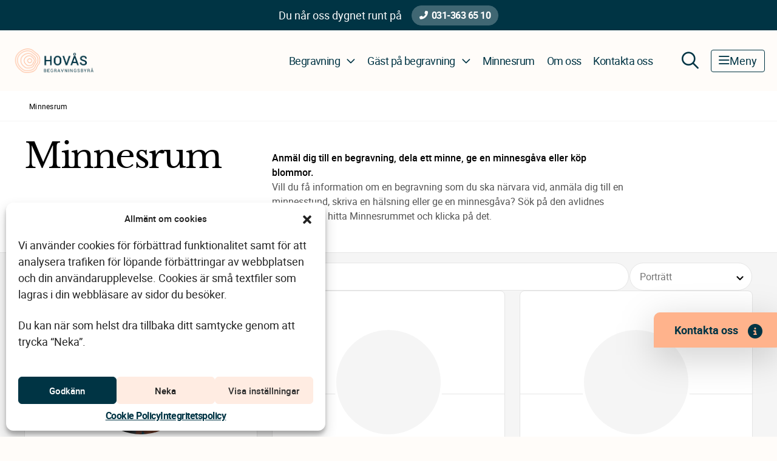

--- FILE ---
content_type: text/html; charset=UTF-8
request_url: https://www.hovasbegravningsbyra.se/minnesrum/
body_size: 18267
content:
<!DOCTYPE html>
<html class="h-100" lang="sv-SE">
<head>
	<meta http-equiv="content-type" content="text/html; charset=utf-8" />
<script type="text/javascript">
/* <![CDATA[ */
var gform;gform||(document.addEventListener("gform_main_scripts_loaded",function(){gform.scriptsLoaded=!0}),document.addEventListener("gform/theme/scripts_loaded",function(){gform.themeScriptsLoaded=!0}),window.addEventListener("DOMContentLoaded",function(){gform.domLoaded=!0}),gform={domLoaded:!1,scriptsLoaded:!1,themeScriptsLoaded:!1,isFormEditor:()=>"function"==typeof InitializeEditor,callIfLoaded:function(o){return!(!gform.domLoaded||!gform.scriptsLoaded||!gform.themeScriptsLoaded&&!gform.isFormEditor()||(gform.isFormEditor()&&console.warn("The use of gform.initializeOnLoaded() is deprecated in the form editor context and will be removed in Gravity Forms 3.1."),o(),0))},initializeOnLoaded:function(o){gform.callIfLoaded(o)||(document.addEventListener("gform_main_scripts_loaded",()=>{gform.scriptsLoaded=!0,gform.callIfLoaded(o)}),document.addEventListener("gform/theme/scripts_loaded",()=>{gform.themeScriptsLoaded=!0,gform.callIfLoaded(o)}),window.addEventListener("DOMContentLoaded",()=>{gform.domLoaded=!0,gform.callIfLoaded(o)}))},hooks:{action:{},filter:{}},addAction:function(o,r,e,t){gform.addHook("action",o,r,e,t)},addFilter:function(o,r,e,t){gform.addHook("filter",o,r,e,t)},doAction:function(o){gform.doHook("action",o,arguments)},applyFilters:function(o){return gform.doHook("filter",o,arguments)},removeAction:function(o,r){gform.removeHook("action",o,r)},removeFilter:function(o,r,e){gform.removeHook("filter",o,r,e)},addHook:function(o,r,e,t,n){null==gform.hooks[o][r]&&(gform.hooks[o][r]=[]);var d=gform.hooks[o][r];null==n&&(n=r+"_"+d.length),gform.hooks[o][r].push({tag:n,callable:e,priority:t=null==t?10:t})},doHook:function(r,o,e){var t;if(e=Array.prototype.slice.call(e,1),null!=gform.hooks[r][o]&&((o=gform.hooks[r][o]).sort(function(o,r){return o.priority-r.priority}),o.forEach(function(o){"function"!=typeof(t=o.callable)&&(t=window[t]),"action"==r?t.apply(null,e):e[0]=t.apply(null,e)})),"filter"==r)return e[0]},removeHook:function(o,r,t,n){var e;null!=gform.hooks[o][r]&&(e=(e=gform.hooks[o][r]).filter(function(o,r,e){return!!(null!=n&&n!=o.tag||null!=t&&t!=o.priority)}),gform.hooks[o][r]=e)}});
/* ]]> */
</script>

	<meta name="viewport" content="width=device-width, initial-scale=1.0, maximum-scale=5.0, user-scalable=yes">
	<link rel="profile" href="http://gmpg.org/xfn/11">
	<link rel="pingback" href="https://www.hovasbegravningsbyra.se/xmlrpc.php">
	<title>Dödsannonser i Hovås – Hovås Begravningsbyrå</title>
	<style>img:is([sizes="auto" i], [sizes^="auto," i]) { contain-intrinsic-size: 3000px 1500px }</style>
	<meta name="dc.title" content="Dödsannonser i Hovås – Hovås Begravningsbyrå">
<meta name="dc.description" content="Se aktuella dödsannonser i Hovås via Hovås Begravningsbyrås minnesrum. Läs om begravningar, skriv en hälsning eller beställ blommor.">
<meta name="dc.relation" content="https://www.hovasbegravningsbyra.se/minnesrum/">
<meta name="dc.source" content="https://www.hovasbegravningsbyra.se/">
<meta name="dc.language" content="sv_SE">
<meta name="description" content="Se aktuella dödsannonser i Hovås via Hovås Begravningsbyrås minnesrum. Läs om begravningar, skriv en hälsning eller beställ blommor.">
<meta name="robots" content="index, follow, max-snippet:-1, max-image-preview:large, max-video-preview:-1">
<link rel="canonical" href="https://www.hovasbegravningsbyra.se/minnesrum/">
<meta property="og:url" content="https://www.hovasbegravningsbyra.se/minnesrum/">
<meta property="og:site_name" content="Hovås Begravningsbyrå">
<meta property="og:locale" content="sv_SE">
<meta property="og:type" content="article">
<meta property="article:author" content="">
<meta property="article:publisher" content="">
<meta property="og:title" content="Dödsannonser i Hovås – Hovås Begravningsbyrå">
<meta property="og:description" content="Se aktuella dödsannonser i Hovås via Hovås Begravningsbyrås minnesrum. Läs om begravningar, skriv en hälsning eller beställ blommor.">
<meta property="fb:pages" content="">
<meta property="fb:admins" content="">
<meta property="fb:app_id" content="">
<meta name="twitter:card" content="summary">
<meta name="twitter:site" content="">
<meta name="twitter:creator" content="">
<meta name="twitter:title" content="Dödsannonser i Hovås – Hovås Begravningsbyrå">
<meta name="twitter:description" content="Se aktuella dödsannonser i Hovås via Hovås Begravningsbyrås minnesrum. Läs om begravningar, skriv en hälsning eller beställ blommor.">
<link rel="alternate" type="application/rss+xml" title="Hovås Begravningsbyrå &raquo; Feed" href="https://www.hovasbegravningsbyra.se/feed/" />
<link rel="alternate" type="application/rss+xml" title="Hovås Begravningsbyrå &raquo; Comments Feed" href="https://www.hovasbegravningsbyra.se/comments/feed/" />
<link rel='stylesheet' id='choices-css' href='https://www.hovasbegravningsbyra.se/wp-content/themes/klarahill/dist/vendor/choices/choices.min.css?ver=1764664964' type='text/css' media='all' />
<style id='classic-theme-styles-inline-css' type='text/css'>
/*! This file is auto-generated */
.wp-block-button__link{color:#fff;background-color:#32373c;border-radius:9999px;box-shadow:none;text-decoration:none;padding:calc(.667em + 2px) calc(1.333em + 2px);font-size:1.125em}.wp-block-file__button{background:#32373c;color:#fff;text-decoration:none}
</style>
<style id='wpseopress-local-business-style-inline-css' type='text/css'>
span.wp-block-wpseopress-local-business-field{margin-right:8px}

</style>
<style id='wpseopress-table-of-contents-style-inline-css' type='text/css'>
.wp-block-wpseopress-table-of-contents li.active>a{font-weight:bold}

</style>
<style id='global-styles-inline-css' type='text/css'>
:root{--wp--preset--aspect-ratio--square: 1;--wp--preset--aspect-ratio--4-3: 4/3;--wp--preset--aspect-ratio--3-4: 3/4;--wp--preset--aspect-ratio--3-2: 3/2;--wp--preset--aspect-ratio--2-3: 2/3;--wp--preset--aspect-ratio--16-9: 16/9;--wp--preset--aspect-ratio--9-16: 9/16;--wp--preset--color--black: #000000;--wp--preset--color--cyan-bluish-gray: #abb8c3;--wp--preset--color--white: #ffffff;--wp--preset--color--pale-pink: #f78da7;--wp--preset--color--vivid-red: #cf2e2e;--wp--preset--color--luminous-vivid-orange: #ff6900;--wp--preset--color--luminous-vivid-amber: #fcb900;--wp--preset--color--light-green-cyan: #7bdcb5;--wp--preset--color--vivid-green-cyan: #00d084;--wp--preset--color--pale-cyan-blue: #8ed1fc;--wp--preset--color--vivid-cyan-blue: #0693e3;--wp--preset--color--vivid-purple: #9b51e0;--wp--preset--gradient--vivid-cyan-blue-to-vivid-purple: linear-gradient(135deg,rgba(6,147,227,1) 0%,rgb(155,81,224) 100%);--wp--preset--gradient--light-green-cyan-to-vivid-green-cyan: linear-gradient(135deg,rgb(122,220,180) 0%,rgb(0,208,130) 100%);--wp--preset--gradient--luminous-vivid-amber-to-luminous-vivid-orange: linear-gradient(135deg,rgba(252,185,0,1) 0%,rgba(255,105,0,1) 100%);--wp--preset--gradient--luminous-vivid-orange-to-vivid-red: linear-gradient(135deg,rgba(255,105,0,1) 0%,rgb(207,46,46) 100%);--wp--preset--gradient--very-light-gray-to-cyan-bluish-gray: linear-gradient(135deg,rgb(238,238,238) 0%,rgb(169,184,195) 100%);--wp--preset--gradient--cool-to-warm-spectrum: linear-gradient(135deg,rgb(74,234,220) 0%,rgb(151,120,209) 20%,rgb(207,42,186) 40%,rgb(238,44,130) 60%,rgb(251,105,98) 80%,rgb(254,248,76) 100%);--wp--preset--gradient--blush-light-purple: linear-gradient(135deg,rgb(255,206,236) 0%,rgb(152,150,240) 100%);--wp--preset--gradient--blush-bordeaux: linear-gradient(135deg,rgb(254,205,165) 0%,rgb(254,45,45) 50%,rgb(107,0,62) 100%);--wp--preset--gradient--luminous-dusk: linear-gradient(135deg,rgb(255,203,112) 0%,rgb(199,81,192) 50%,rgb(65,88,208) 100%);--wp--preset--gradient--pale-ocean: linear-gradient(135deg,rgb(255,245,203) 0%,rgb(182,227,212) 50%,rgb(51,167,181) 100%);--wp--preset--gradient--electric-grass: linear-gradient(135deg,rgb(202,248,128) 0%,rgb(113,206,126) 100%);--wp--preset--gradient--midnight: linear-gradient(135deg,rgb(2,3,129) 0%,rgb(40,116,252) 100%);--wp--preset--font-size--small: 13px;--wp--preset--font-size--medium: 20px;--wp--preset--font-size--large: 36px;--wp--preset--font-size--x-large: 42px;--wp--preset--spacing--20: 0.44rem;--wp--preset--spacing--30: 0.67rem;--wp--preset--spacing--40: 1rem;--wp--preset--spacing--50: 1.5rem;--wp--preset--spacing--60: 2.25rem;--wp--preset--spacing--70: 3.38rem;--wp--preset--spacing--80: 5.06rem;--wp--preset--shadow--natural: 6px 6px 9px rgba(0, 0, 0, 0.2);--wp--preset--shadow--deep: 12px 12px 50px rgba(0, 0, 0, 0.4);--wp--preset--shadow--sharp: 6px 6px 0px rgba(0, 0, 0, 0.2);--wp--preset--shadow--outlined: 6px 6px 0px -3px rgba(255, 255, 255, 1), 6px 6px rgba(0, 0, 0, 1);--wp--preset--shadow--crisp: 6px 6px 0px rgba(0, 0, 0, 1);}:where(.is-layout-flex){gap: 0.5em;}:where(.is-layout-grid){gap: 0.5em;}body .is-layout-flex{display: flex;}.is-layout-flex{flex-wrap: wrap;align-items: center;}.is-layout-flex > :is(*, div){margin: 0;}body .is-layout-grid{display: grid;}.is-layout-grid > :is(*, div){margin: 0;}:where(.wp-block-columns.is-layout-flex){gap: 2em;}:where(.wp-block-columns.is-layout-grid){gap: 2em;}:where(.wp-block-post-template.is-layout-flex){gap: 1.25em;}:where(.wp-block-post-template.is-layout-grid){gap: 1.25em;}.has-black-color{color: var(--wp--preset--color--black) !important;}.has-cyan-bluish-gray-color{color: var(--wp--preset--color--cyan-bluish-gray) !important;}.has-white-color{color: var(--wp--preset--color--white) !important;}.has-pale-pink-color{color: var(--wp--preset--color--pale-pink) !important;}.has-vivid-red-color{color: var(--wp--preset--color--vivid-red) !important;}.has-luminous-vivid-orange-color{color: var(--wp--preset--color--luminous-vivid-orange) !important;}.has-luminous-vivid-amber-color{color: var(--wp--preset--color--luminous-vivid-amber) !important;}.has-light-green-cyan-color{color: var(--wp--preset--color--light-green-cyan) !important;}.has-vivid-green-cyan-color{color: var(--wp--preset--color--vivid-green-cyan) !important;}.has-pale-cyan-blue-color{color: var(--wp--preset--color--pale-cyan-blue) !important;}.has-vivid-cyan-blue-color{color: var(--wp--preset--color--vivid-cyan-blue) !important;}.has-vivid-purple-color{color: var(--wp--preset--color--vivid-purple) !important;}.has-black-background-color{background-color: var(--wp--preset--color--black) !important;}.has-cyan-bluish-gray-background-color{background-color: var(--wp--preset--color--cyan-bluish-gray) !important;}.has-white-background-color{background-color: var(--wp--preset--color--white) !important;}.has-pale-pink-background-color{background-color: var(--wp--preset--color--pale-pink) !important;}.has-vivid-red-background-color{background-color: var(--wp--preset--color--vivid-red) !important;}.has-luminous-vivid-orange-background-color{background-color: var(--wp--preset--color--luminous-vivid-orange) !important;}.has-luminous-vivid-amber-background-color{background-color: var(--wp--preset--color--luminous-vivid-amber) !important;}.has-light-green-cyan-background-color{background-color: var(--wp--preset--color--light-green-cyan) !important;}.has-vivid-green-cyan-background-color{background-color: var(--wp--preset--color--vivid-green-cyan) !important;}.has-pale-cyan-blue-background-color{background-color: var(--wp--preset--color--pale-cyan-blue) !important;}.has-vivid-cyan-blue-background-color{background-color: var(--wp--preset--color--vivid-cyan-blue) !important;}.has-vivid-purple-background-color{background-color: var(--wp--preset--color--vivid-purple) !important;}.has-black-border-color{border-color: var(--wp--preset--color--black) !important;}.has-cyan-bluish-gray-border-color{border-color: var(--wp--preset--color--cyan-bluish-gray) !important;}.has-white-border-color{border-color: var(--wp--preset--color--white) !important;}.has-pale-pink-border-color{border-color: var(--wp--preset--color--pale-pink) !important;}.has-vivid-red-border-color{border-color: var(--wp--preset--color--vivid-red) !important;}.has-luminous-vivid-orange-border-color{border-color: var(--wp--preset--color--luminous-vivid-orange) !important;}.has-luminous-vivid-amber-border-color{border-color: var(--wp--preset--color--luminous-vivid-amber) !important;}.has-light-green-cyan-border-color{border-color: var(--wp--preset--color--light-green-cyan) !important;}.has-vivid-green-cyan-border-color{border-color: var(--wp--preset--color--vivid-green-cyan) !important;}.has-pale-cyan-blue-border-color{border-color: var(--wp--preset--color--pale-cyan-blue) !important;}.has-vivid-cyan-blue-border-color{border-color: var(--wp--preset--color--vivid-cyan-blue) !important;}.has-vivid-purple-border-color{border-color: var(--wp--preset--color--vivid-purple) !important;}.has-vivid-cyan-blue-to-vivid-purple-gradient-background{background: var(--wp--preset--gradient--vivid-cyan-blue-to-vivid-purple) !important;}.has-light-green-cyan-to-vivid-green-cyan-gradient-background{background: var(--wp--preset--gradient--light-green-cyan-to-vivid-green-cyan) !important;}.has-luminous-vivid-amber-to-luminous-vivid-orange-gradient-background{background: var(--wp--preset--gradient--luminous-vivid-amber-to-luminous-vivid-orange) !important;}.has-luminous-vivid-orange-to-vivid-red-gradient-background{background: var(--wp--preset--gradient--luminous-vivid-orange-to-vivid-red) !important;}.has-very-light-gray-to-cyan-bluish-gray-gradient-background{background: var(--wp--preset--gradient--very-light-gray-to-cyan-bluish-gray) !important;}.has-cool-to-warm-spectrum-gradient-background{background: var(--wp--preset--gradient--cool-to-warm-spectrum) !important;}.has-blush-light-purple-gradient-background{background: var(--wp--preset--gradient--blush-light-purple) !important;}.has-blush-bordeaux-gradient-background{background: var(--wp--preset--gradient--blush-bordeaux) !important;}.has-luminous-dusk-gradient-background{background: var(--wp--preset--gradient--luminous-dusk) !important;}.has-pale-ocean-gradient-background{background: var(--wp--preset--gradient--pale-ocean) !important;}.has-electric-grass-gradient-background{background: var(--wp--preset--gradient--electric-grass) !important;}.has-midnight-gradient-background{background: var(--wp--preset--gradient--midnight) !important;}.has-small-font-size{font-size: var(--wp--preset--font-size--small) !important;}.has-medium-font-size{font-size: var(--wp--preset--font-size--medium) !important;}.has-large-font-size{font-size: var(--wp--preset--font-size--large) !important;}.has-x-large-font-size{font-size: var(--wp--preset--font-size--x-large) !important;}
:where(.wp-block-post-template.is-layout-flex){gap: 1.25em;}:where(.wp-block-post-template.is-layout-grid){gap: 1.25em;}
:where(.wp-block-columns.is-layout-flex){gap: 2em;}:where(.wp-block-columns.is-layout-grid){gap: 2em;}
:root :where(.wp-block-pullquote){font-size: 1.5em;line-height: 1.6;}
</style>
<link rel='stylesheet' id='cmplz-general-css' href='https://www.hovasbegravningsbyra.se/wp-content/plugins/complianz-gdpr/assets/css/cookieblocker.min.css?ver=1768988915' type='text/css' media='all' />
<link rel='stylesheet' id='app-css' href='https://www.hovasbegravningsbyra.se/wp-content/themes/klarahill/dist/css/app.min.css?ver=1768988964' type='text/css' media='all' />
<script type="text/javascript" src="https://www.hovasbegravningsbyra.se/wp-content/themes/klarahill/dist/vendor/popper/popper.min.js?ver=1764664967" id="popper-js"></script>
<link rel="https://api.w.org/" href="https://www.hovasbegravningsbyra.se/wp-json/" /><link rel="alternate" title="JSON" type="application/json" href="https://www.hovasbegravningsbyra.se/wp-json/wp/v2/pages/503" /><link rel="alternate" title="oEmbed (JSON)" type="application/json+oembed" href="https://www.hovasbegravningsbyra.se/wp-json/oembed/1.0/embed?url=https%3A%2F%2Fwww.hovasbegravningsbyra.se%2Fminnesrum%2F" />
<link rel="alternate" title="oEmbed (XML)" type="text/xml+oembed" href="https://www.hovasbegravningsbyra.se/wp-json/oembed/1.0/embed?url=https%3A%2F%2Fwww.hovasbegravningsbyra.se%2Fminnesrum%2F&#038;format=xml" />
			<style>.cmplz-hidden {
					display: none !important;
				}</style><style>.breadcrumb {list-style:none;margin:0;padding-inline-start:0;}.breadcrumb li {margin:0;display:inline-block;position:relative;}.breadcrumb li::after{content:'\e122';margin-left:5px;margin-right:5px;}.breadcrumb li:last-child::after{display:none}</style><link rel="icon" href="https://www.hovasbegravningsbyra.se/wp-content/uploads/sites/44/2022/04/favicon.svg" sizes="32x32" />
<link rel="icon" href="https://www.hovasbegravningsbyra.se/wp-content/uploads/sites/44/2022/04/favicon.svg" sizes="192x192" />
<link rel="apple-touch-icon" href="https://www.hovasbegravningsbyra.se/wp-content/uploads/sites/44/2022/04/favicon.svg" />
<meta name="msapplication-TileImage" content="https://www.hovasbegravningsbyra.se/wp-content/uploads/sites/44/2022/04/favicon.svg" />
</head>
<body data-cmplz=1 class="wp-singular page-template-default page page-id-503 wp-theme-klarahill d-flex flex-column h-100 local-site contact-header-active frontend">
			
		    <a class="skip-to-content btn btn-secondary" href='#main'>Hoppa till innehåll</a>
    <header class="site-header">
		            <div id="header-contact">
                <div class="header-contact--text">
                    <p class="m-0">Du når oss dygnet runt på</p>
                </div>
                <div class="header-contact--button">
                    <a class="btn btn-phone ms-3" aria-label="Telefonnummer"
                       href="tel:0313636510">031-363 65 10</a>
                </div>
            </div>
		        <nav class="navbar navbar-expand-lg navbar-light text-primary fixed-top" id="main-nav">
            <div class="container container__menu">
                <a class="navbar-brand" href="https://www.hovasbegravningsbyra.se"
                   aria-label="Hovås Begravningsbyrå - Startsida">
					<img width="1188" height="376" src="https://www.hovasbegravningsbyra.se/wp-content/uploads/sites/44/2022/06/Hovas.png" class="attachment-full size-full" alt="Hovås Begravningsbyrå logo" decoding="async" fetchpriority="high" srcset="https://www.hovasbegravningsbyra.se/wp-content/uploads/sites/44/2022/06/Hovas.png 1188w, https://www.hovasbegravningsbyra.se/wp-content/uploads/sites/44/2022/06/Hovas-524x166.png 524w" sizes="(max-width: 1188px) 100vw, 1188px" />                    <span class="sr-only">Hovås Begravningsbyrå</span>
                </a>
                <button class="d-lg-none ms-auto"
                        id="menu-search-mobile"
                        aria-expanded="false"
                        aria-controls="search-wrapper"
                        aria-label="Öppna sökfältet">
                    <i class="fa-regular fa-magnifying-glass menu-icon"></i>
                </button>
                <button id="mobile-nav-toggler"
                        class="navbar-toggler"
                        type="button"
                        data-bs-toggle="collapse"
                        data-bs-target="#main-menu"
                        aria-controls="main-menu"
                        aria-expanded="false"
                        aria-label="Toggle navigation">
                    <i class="fa-regular fa-bars menu-icon"></i>
                    <span>Meny</span>
                </button>

                <div class="collapse navbar-collapse" id="main-menu">
					<ul aria-label="Huvudmeny" id="menu-primary" class="navbar-nav ms-auto mb-0 mb-md-0 new_design mobile-navbar-toggle"><li  id="menu-item-4818" class="menu-item menu-item-type-custom menu-item-object-custom menu-item-has-children dropdown nav-item nav-item-4818 menu-items-count-30"><a href="https://www.hovasbegravningsbyra.se/planera-begravning/" class="nav-link  dropdown-toggle" data-bs-target="#menu-primary-top-nav-wrapper-4818" data-bs-toggle="collapse" aria-haspopup="true" aria-expanded="false" aria-controls="menu-primary-top-nav-wrapper-4818">Begravning</a><div class='dropdown-menu-wrapper collapse' id='menu-primary-top-nav-wrapper-4818' >
<ul class="dropdown-menu  cols_auto depth_0">
<li><span class='menu-nav-title'>Innan begravningen</span>
	<ul class=" sub-menu  depth_1">
		<li  id="menu-item-4835" class="menu-item menu-item-type-custom menu-item-object-custom nav-item nav-item-4835"><a href="https://www.hovasbegravningsbyra.se/planera-begravning/" class="dropdown-item ">Planera begravning</a></li>
		<li  id="menu-item-4838" class="menu-item menu-item-type-post_type menu-item-object-page nav-item nav-item-4838"><a href="https://www.hovasbegravningsbyra.se/planera-begravning/steg-for-steg/checklista-vid-dodsfall/" class="dropdown-item ">Checklista vid dödsfall</a></li>
		<li  id="menu-item-4839" class="menu-item menu-item-type-post_type menu-item-object-page nav-item nav-item-4839"><a href="https://www.hovasbegravningsbyra.se/planera-begravning/begravningsbyrans-arbete/" class="dropdown-item ">Begravningsbyråns arbete</a></li>
		<li  id="menu-item-6702" class="menu-item menu-item-type-post_type menu-item-object-page nav-item nav-item-6702"><a href="https://www.hovasbegravningsbyra.se/planera-begravning/teman-pa-begravning/" class="dropdown-item ">Teman på begravning</a></li>
		<li  id="menu-item-6703" class="menu-item menu-item-type-post_type menu-item-object-page nav-item nav-item-6703"><a href="https://www.hovasbegravningsbyra.se/planera-begravning/olika-typer-av-begravning/" class="dropdown-item ">Typer av begravningar</a></li>
		<li  id="menu-item-4841" class="menu-item menu-item-type-post_type menu-item-object-page nav-item nav-item-4841"><a href="https://www.hovasbegravningsbyra.se/planera-begravning/begravning-med-stor-hansyn-till-hallbarhet-och-var-miljo/" class="dropdown-item ">Ett hållbart val</a></li>
		<li  id="menu-item-4842" class="menu-item menu-item-type-post_type menu-item-object-page nav-item nav-item-4842"><a href="https://www.hovasbegravningsbyra.se/planera-begravning/valj-plats-for-begravning/" class="dropdown-item ">Välj plats för begravning</a></li>
		<li  id="menu-item-4843" class="menu-item menu-item-type-post_type menu-item-object-page nav-item nav-item-4843"><a href="https://www.hovasbegravningsbyra.se/planera-begravning/valja-kista-eller-urna/" class="dropdown-item ">Välja kista eller urna</a></li>
		<li  id="menu-item-6389" class="menu-item menu-item-type-post_type menu-item-object-page nav-item nav-item-6389"><a href="https://www.hovasbegravningsbyra.se/planera-begravning/vara-kistor/" class="dropdown-item ">Våra kistor</a></li>
		<li  id="menu-item-6390" class="menu-item menu-item-type-post_type menu-item-object-page nav-item nav-item-6390"><a href="https://www.hovasbegravningsbyra.se/planera-begravning/vara-urnor/" class="dropdown-item ">Våra urnor</a></li>
		<li  id="menu-item-4844" class="menu-item menu-item-type-post_type menu-item-object-page nav-item nav-item-4844"><a href="https://www.hovasbegravningsbyra.se/planera-begravning/blommor-till-begravning/" class="dropdown-item ">Begravningsblommor</a></li>
		<li  id="menu-item-7036" class="menu-item menu-item-type-post_type menu-item-object-page nav-item nav-item-7036"><a href="https://www.hovasbegravningsbyra.se/minnesprodukter/" class="dropdown-item ">Minnesprodukter</a></li>
		<li  id="menu-item-4845" class="menu-item menu-item-type-post_type menu-item-object-page nav-item nav-item-4845"><a href="https://www.hovasbegravningsbyra.se/planera-begravning/musik/" class="dropdown-item ">Musik</a></li>
		<li  id="menu-item-4846" class="menu-item menu-item-type-post_type menu-item-object-page nav-item nav-item-4846"><a href="https://www.hovasbegravningsbyra.se/planera-begravning/begravningsdikter/" class="dropdown-item ">Begravningsdikter</a></li>
		<li  id="menu-item-4847" class="menu-item menu-item-type-post_type menu-item-object-page nav-item nav-item-4847"><a href="https://www.hovasbegravningsbyra.se/planera-begravning/skapa-en-dodsannons/" class="dropdown-item ">Förbered en dödsannons</a></li>
		<li  id="menu-item-4848" class="menu-item menu-item-type-post_type menu-item-object-page nav-item nav-item-4848"><a href="https://www.hovasbegravningsbyra.se/planera-begravning/valja-gravsten/" class="dropdown-item ">Välja gravsten</a></li>
		<li  id="menu-item-4850" class="menu-item menu-item-type-post_type menu-item-object-page nav-item nav-item-4850"><a href="https://www.hovasbegravningsbyra.se/fragor-och-svar/vad-kostar-en-begravning/" class="dropdown-item ">Vad kostar en begravning?</a></li>
		<li  id="menu-item-4851" class="menu-item menu-item-type-post_type menu-item-object-page nav-item nav-item-4851"><a href="https://www.hovasbegravningsbyra.se/ekonomi-och-juridik/" class="dropdown-item ">Ekonomi och juridik</a></li>
		<li  id="menu-item-4874" class="menu-item menu-item-type-post_type menu-item-object-page nav-item nav-item-4874"><a href="https://www.hovasbegravningsbyra.se/planera-begravning/forbered-din-egen-begravning/" class="dropdown-item ">Förbered din egen begravning</a></li>
	</ul>
</li>
<li><span class='menu-nav-title'>Under begravningen</span>
	<ul class=" sub-menu  depth_1">
		<li  id="menu-item-4888" class="menu-item menu-item-type-post_type menu-item-object-page nav-item nav-item-4888"><a href="https://www.hovasbegravningsbyra.se/delta-vid-begravning/kladsel-begravning/" class="dropdown-item ">Klädsel begravning</a></li>
		<li  id="menu-item-4892" class="menu-item menu-item-type-post_type menu-item-object-page nav-item nav-item-4892"><a href="https://www.hovasbegravningsbyra.se/delta-vid-begravning/placering-i-kyrkan/" class="dropdown-item ">Placering i kyrkan</a></li>
		<li  id="menu-item-4906" class="menu-item menu-item-type-post_type menu-item-object-page nav-item nav-item-4906"><a href="https://www.hovasbegravningsbyra.se/delta-vid-begravning/barn-pa-begravning/" class="dropdown-item ">Barn på begravning</a></li>
		<li  id="menu-item-4909" class="menu-item menu-item-type-post_type menu-item-object-page nav-item nav-item-4909"><a href="https://www.hovasbegravningsbyra.se/delta-vid-begravning/fotografering-pa-begravning/" class="dropdown-item ">Fotografering på begravning</a></li>
		<li  id="menu-item-4911" class="menu-item menu-item-type-post_type menu-item-object-page nav-item nav-item-4911"><a href="https://www.hovasbegravningsbyra.se/planera-begravning/minnesstunden/" class="dropdown-item ">Minnesstunden</a></li>
	</ul>
</li>
<li><span class='menu-nav-title'>Efter begravningen</span>
	<ul class=" sub-menu  depth_1">
		<li  id="menu-item-4912" class="menu-item menu-item-type-post_type menu-item-object-page nav-item nav-item-4912"><a href="https://www.hovasbegravningsbyra.se/tackkort-begravning/" class="dropdown-item ">Tackkort &#038; tackannons</a></li>
		<li  id="menu-item-4913" class="menu-item menu-item-type-post_type menu-item-object-page nav-item nav-item-4913"><a href="https://www.hovasbegravningsbyra.se/planera-begravning/gravvard/" class="dropdown-item ">Gravsättning &#038; gravvård</a></li>
		<li  id="menu-item-4914" class="menu-item menu-item-type-post_type menu-item-object-page nav-item nav-item-4914"><a href="https://www.hovasbegravningsbyra.se/produkter-och-tjanster/cynk/" class="dropdown-item ">Sociala medier &#038; försäkringar</a></li>
	</ul>
</li>
</ul>
</div></li>
<li  id="menu-item-4836" class="menu-item menu-item-type-custom menu-item-object-custom menu-item-has-children dropdown nav-item nav-item-4836 menu-items-count-6"><a href="https://www.hovasbegravningsbyra.se/delta-vid-begravning/" class="nav-link  dropdown-toggle" data-bs-target="#menu-primary-top-nav-wrapper-4836" data-bs-toggle="collapse" aria-haspopup="true" aria-expanded="false" aria-controls="menu-primary-top-nav-wrapper-4836">Gäst på begravning</a><div class='dropdown-menu-wrapper collapse' id='menu-primary-top-nav-wrapper-4836' >
<ul class="dropdown-menu  cols_3 depth_0">
	<li  id="menu-item-4915" class="menu-item menu-item-type-post_type menu-item-object-page nav-item nav-item-4915"><a href="https://www.hovasbegravningsbyra.se/delta-vid-begravning/" class="dropdown-item ">Delta vid begravning</a></li>
	<li  id="menu-item-4916" class="menu-item menu-item-type-post_type menu-item-object-page nav-item nav-item-4916"><a href="https://www.hovasbegravningsbyra.se/delta-vid-begravning/anmalan-till-begravning/" class="dropdown-item ">Anmälan till begravning</a></li>
	<li  id="menu-item-4917" class="menu-item menu-item-type-post_type menu-item-object-page nav-item nav-item-4917"><a href="https://www.hovasbegravningsbyra.se/delta-vid-begravning/skicka-blommor/" class="dropdown-item ">Skicka blommor</a></li>
	<li  id="menu-item-4918" class="menu-item menu-item-type-post_type menu-item-object-page nav-item nav-item-4918"><a href="https://www.hovasbegravningsbyra.se/delta-vid-begravning/minnesgavor/" class="dropdown-item ">Minnesgåvor</a></li>
	<li  id="menu-item-4919" class="menu-item menu-item-type-post_type menu-item-object-page nav-item nav-item-4919"><a href="https://www.hovasbegravningsbyra.se/delta-vid-begravning/kondoleanstexter/" class="dropdown-item ">Kondoleanstexter</a></li>
	<li  id="menu-item-4910" class="menu-item menu-item-type-post_type menu-item-object-page nav-item nav-item-4910"><a href="https://www.hovasbegravningsbyra.se/delta-vid-begravning/direktsandningar/" class="dropdown-item ">Se en direktsänd begravning</a></li>
</ul>
</div></li>
<li  id="menu-item-4920" class="menu-item menu-item-type-post_type menu-item-object-page current-menu-item page_item page-item-503 current_page_item nav-item nav-item-4920"><a href="https://www.hovasbegravningsbyra.se/minnesrum/" class="nav-link active">Minnesrum</a></li>
<li  id="menu-item-6970" class="menu-item menu-item-type-post_type menu-item-object-page nav-item nav-item-6970"><a href="https://www.hovasbegravningsbyra.se/om-oss/" class="nav-link ">Om oss</a></li>
<li  id="menu-item-4922" class="menu-item menu-item-type-post_type menu-item-object-page nav-item nav-item-4922"><a href="https://www.hovasbegravningsbyra.se/kontakta-oss/" class="nav-link ">Kontakta oss</a></li>
</ul><ul aria-label="Sidomeny" id="menu-side-menu" class="navbar-nav ms-auto mb-2 mb-lg-0 d-flex d-lg-none new_design mobile-navbar-toggle"><li  id="menu-item-1394" class="menu-item menu-item-type-custom menu-item-object-custom menu-item-has-children dropdown nav-item nav-item-1394 menu-items-count-10"><a href="#" class="nav-link  dropdown-toggle" data-bs-target="#menu-side-menu-top-nav-wrapper-1394" data-bs-toggle="collapse" aria-haspopup="true" aria-expanded="false" aria-controls="menu-side-menu-top-nav-wrapper-1394">Juridisk rådgivning</a><div class='dropdown-menu-wrapper collapse' id='menu-side-menu-top-nav-wrapper-1394' >
<ul class="dropdown-menu  cols_ depth_0">
	<li  id="menu-item-1393" class="menu-item menu-item-type-post_type menu-item-object-page nav-item nav-item-1393"><a href="https://www.hovasbegravningsbyra.se/juridisk-radgivning/" class="dropdown-item ">Juridisk rådgivning</a></li>
	<li  id="menu-item-945" class="menu-item menu-item-type-post_type menu-item-object-page nav-item nav-item-945"><a href="https://www.hovasbegravningsbyra.se/juridisk-radgivning/bouppteckning/" class="dropdown-item ">Bouppteckning</a></li>
	<li  id="menu-item-946" class="menu-item menu-item-type-post_type menu-item-object-page nav-item nav-item-946"><a href="https://www.hovasbegravningsbyra.se/juridisk-radgivning/forvaltning/" class="dropdown-item ">Förvaltning</a></li>
	<li  id="menu-item-947" class="menu-item menu-item-type-post_type menu-item-object-page nav-item nav-item-947"><a href="https://www.hovasbegravningsbyra.se/juridisk-radgivning/arvskifte/" class="dropdown-item ">Arvskifte</a></li>
	<li  id="menu-item-948" class="menu-item menu-item-type-post_type menu-item-object-page nav-item nav-item-948"><a href="https://www.hovasbegravningsbyra.se/juridisk-radgivning/testamente/" class="dropdown-item ">Testamente</a></li>
	<li  id="menu-item-949" class="menu-item menu-item-type-post_type menu-item-object-page nav-item nav-item-949"><a href="https://www.hovasbegravningsbyra.se/juridisk-radgivning/forsakring-vid-dodsfall/" class="dropdown-item ">Försäkring vid dödsfall</a></li>
	<li  id="menu-item-950" class="menu-item menu-item-type-post_type menu-item-object-page nav-item nav-item-950"><a href="https://www.hovasbegravningsbyra.se/juridisk-radgivning/legala-forberedelser-infor-bortgang/" class="dropdown-item ">Legala förberedelser inför bortgång</a></li>
	<li  id="menu-item-951" class="menu-item menu-item-type-post_type menu-item-object-page nav-item nav-item-951"><a href="https://www.hovasbegravningsbyra.se/juridisk-radgivning/familjejuridik/" class="dropdown-item ">Familjejuridik</a></li>
	<li  id="menu-item-952" class="menu-item menu-item-type-post_type menu-item-object-page nav-item nav-item-952"><a href="https://www.hovasbegravningsbyra.se/juridisk-radgivning/framtidsfullmakt/" class="dropdown-item ">Framtidsfullmakt</a></li>
	<li  id="menu-item-953" class="menu-item menu-item-type-post_type menu-item-object-page nav-item nav-item-953"><a href="https://www.hovasbegravningsbyra.se/juridisk-radgivning/kontakta-verahill/" class="dropdown-item ">Kontakta Verahill</a></li>
</ul>
</div></li>
<li  id="menu-item-6972" class="menu-item menu-item-type-post_type menu-item-object-page nav-item nav-item-6972"><a href="https://www.hovasbegravningsbyra.se/livsarkivet/" class="nav-link ">Livsarkivet</a></li>
<li  id="menu-item-6971" class="menu-item menu-item-type-post_type menu-item-object-page nav-item nav-item-6971"><a href="https://www.hovasbegravningsbyra.se/vi-ar-en-del-av-klarahill/" class="nav-link ">Vi är en del av Klarahill</a></li>
<li  id="menu-item-4395" class="menu-item menu-item-type-custom menu-item-object-custom nav-item nav-item-4395"><a href="https://karriar.klarahill.se/" class="nav-link ">Lediga tjänster</a></li>
<li  id="menu-item-4372" class="menu-item menu-item-type-post_type menu-item-object-page nav-item nav-item-4372"><a href="https://www.hovasbegravningsbyra.se/broschyrer/" class="nav-link ">Broschyrer på svenska</a></li>
<li  id="menu-item-4373" class="menu-item menu-item-type-post_type menu-item-object-page nav-item nav-item-4373"><a href="https://www.hovasbegravningsbyra.se/olika-kulturer/" class="nav-link ">Brochures in english</a></li>
</ul>                    <button class="d-none d-lg-flex" id="menu-search" aria-expanded="false"
                            aria-controls="search-wrapper"
                            aria-label="Öppna sökfältet">
                        <i class="fa-regular fa-magnifying-glass menu-icon"></i>
                    </button>
                    <button class="d-none d-lg-flex" id="menu-hamburger" aria-expanded="false"
                            aria-controls="side-navbar">
                        <i class="fa-regular fa-bars menu-icon"></i>
                        <span>Meny</span>
                    </button>
                </div>
            </div>
        </nav>

        <div id="search-wrapper" aria-expanded="false" role="search" hidden>
            <div class="container">
                <div class="row">
                    <div class="col">
                        <form method="get" action="https://www.hovasbegravningsbyra.se">
                            <div class="input-group input-group-lg">
                                <label for="nav-search" class="hidden-label">Vad letar du efter?</label>
                                <input type="text"
                                       id="nav-search"
                                       name="s"
                                       class="form-control bg-white"
                                       placeholder="Vad letar du efter?"
                                       aria-label="Sök"
                                       aria-describedby="header-search-label"
                                       value="">
                                <button type="submit" class="input-group-text bg-white" id="header-search-label"
                                        aria-label="Sök">
                                    <i class="fa-regular fa-magnifying-glass"></i>
                                </button>
                            </div>
                        </form>
                    </div>
                </div>
            </div>
        </div>

        <nav id="side-navbar" aria-expanded="false" hidden>
			<ul id="desktop-menu-side-menu-1" class="navbar-nav ms-auto mb-2 mb-md-0 "><li  class="menu-item menu-item-type-custom menu-item-object-custom menu-item-has-children dropdown nav-item nav-item-1394"><a href="#" class="nav-link  dropdown-toggle" data-bs-target="#menu--top-nav-wrapper-1394" data-bs-toggle="collapse" aria-haspopup="true" aria-expanded="false" aria-controls="menu--top-nav-wrapper-1394">Juridisk rådgivning</a><div class='dropdown-menu-wrapper collapse' id='menu--top-nav-wrapper-1394' >
<ul class="dropdown-menu  depth_0">
	<li  class="menu-item menu-item-type-post_type menu-item-object-page nav-item nav-item-1393"><a href="https://www.hovasbegravningsbyra.se/juridisk-radgivning/" class="dropdown-item ">Juridisk rådgivning</a></li>
	<li  class="menu-item menu-item-type-post_type menu-item-object-page nav-item nav-item-945"><a href="https://www.hovasbegravningsbyra.se/juridisk-radgivning/bouppteckning/" class="dropdown-item ">Bouppteckning</a></li>
	<li  class="menu-item menu-item-type-post_type menu-item-object-page nav-item nav-item-946"><a href="https://www.hovasbegravningsbyra.se/juridisk-radgivning/forvaltning/" class="dropdown-item ">Förvaltning</a></li>
	<li  class="menu-item menu-item-type-post_type menu-item-object-page nav-item nav-item-947"><a href="https://www.hovasbegravningsbyra.se/juridisk-radgivning/arvskifte/" class="dropdown-item ">Arvskifte</a></li>
	<li  class="menu-item menu-item-type-post_type menu-item-object-page nav-item nav-item-948"><a href="https://www.hovasbegravningsbyra.se/juridisk-radgivning/testamente/" class="dropdown-item ">Testamente</a></li>
	<li  class="menu-item menu-item-type-post_type menu-item-object-page nav-item nav-item-949"><a href="https://www.hovasbegravningsbyra.se/juridisk-radgivning/forsakring-vid-dodsfall/" class="dropdown-item ">Försäkring vid dödsfall</a></li>
	<li  class="menu-item menu-item-type-post_type menu-item-object-page nav-item nav-item-950"><a href="https://www.hovasbegravningsbyra.se/juridisk-radgivning/legala-forberedelser-infor-bortgang/" class="dropdown-item ">Legala förberedelser inför bortgång</a></li>
	<li  class="menu-item menu-item-type-post_type menu-item-object-page nav-item nav-item-951"><a href="https://www.hovasbegravningsbyra.se/juridisk-radgivning/familjejuridik/" class="dropdown-item ">Familjejuridik</a></li>
	<li  class="menu-item menu-item-type-post_type menu-item-object-page nav-item nav-item-952"><a href="https://www.hovasbegravningsbyra.se/juridisk-radgivning/framtidsfullmakt/" class="dropdown-item ">Framtidsfullmakt</a></li>
	<li  class="menu-item menu-item-type-post_type menu-item-object-page nav-item nav-item-953"><a href="https://www.hovasbegravningsbyra.se/juridisk-radgivning/kontakta-verahill/" class="dropdown-item ">Kontakta Verahill</a></li>
</ul>
</div></li>
<li  class="menu-item menu-item-type-post_type menu-item-object-page nav-item nav-item-6972"><a href="https://www.hovasbegravningsbyra.se/livsarkivet/" class="nav-link ">Livsarkivet</a></li>
<li  class="menu-item menu-item-type-post_type menu-item-object-page nav-item nav-item-6971"><a href="https://www.hovasbegravningsbyra.se/vi-ar-en-del-av-klarahill/" class="nav-link ">Vi är en del av Klarahill</a></li>
<li  class="menu-item menu-item-type-custom menu-item-object-custom nav-item nav-item-4395"><a href="https://karriar.klarahill.se/" class="nav-link ">Lediga tjänster</a></li>
<li  class="menu-item menu-item-type-post_type menu-item-object-page nav-item nav-item-4372"><a href="https://www.hovasbegravningsbyra.se/broschyrer/" class="nav-link ">Broschyrer på svenska</a></li>
<li  class="menu-item menu-item-type-post_type menu-item-object-page nav-item nav-item-4373"><a href="https://www.hovasbegravningsbyra.se/olika-kulturer/" class="nav-link ">Brochures in english</a></li>
</ul>        </nav>
    </header>
	<main id="main" role="main" class="content flex-shrink-0">
            <section class="block memory-room" id="memory-room" data-base-url="https://minnesrum.klarahill.se/dist">
    <div id="minnesrum-root" data-minnesrum-agency-slug='klarahill-lundblads-begravningsbyra' data-minnesrum-theme='klarahill' ></div>
</section>


<section class="section-padding alternative-text bg-light-25 width__narrow" id="block_4f2ed1be6b75fbd050f63d63e52f8d5e">
    <div class="container">
        <div class="row">
            <div class="col">
	            
	            <div class='editor-content'><h1>Dödsannonser i Hovås</h1>
<p>I vårt digitala minnesrum hittar du aktuella dödsannonser från Hovås. Här kan du läsa information om begravningar, anmäla dig till minnesstunder, skriva en personlig hälsning, beställa blommor eller ge en minnesgåva. Hovås Begravningsbyrå finns här för att hjälpa dig att minnas och hedra på ett personligt och respektfullt sätt. All information du behöver för att visa ditt deltagande, på plats eller på distans, finns samlad här i vårt minnesrum.</p>
</div>            </div>
        </div>
    </div>
</section>    </main>
    <div class="contact-popup">
        <!-- Button trigger modal -->
        <button type="button" class="btn btn-secondary popup-trigger" data-bs-toggle="modal"
                data-bs-target="#contactUsModal" id="contactUsModalButton">
            Kontakta oss<i class="fa-solid fa-circle-info ms-3"></i>
        </button>
        <!-- Modal -->
        <div class="modal fade" id="contactUsModal" tabindex="-1" aria-labelledby="contactUsModalButton"
             aria-hidden="true">
            <div class="modal-dialog">
                <div class="modal-content">
                    <div class="modal-header">
                        <button type="button" class="btn-close" data-bs-dismiss="modal" aria-label="Close"><i
                                    class="fa-solid fa-xmark"></i></button>
                    </div>
                    <div class="modal-body">
                                                    <ul class="nav nav-tabs" id="myTab" role="tablist">
                                                                        <li class="nav-item" role="presentation">
                                            <button id="contact-tab-button-0"
                                                    class="nav-link active popup bg-dark-pink"
                                                    data-bs-toggle="tab"
                                                    data-bs-target="#contact-tab-0"
                                                    type="button"
                                                    role="tab"
                                                    aria-controls="contact-tab-0"
                                                    aria-selected="true">
                                                Kontakta oss                                            </button>
                                        </li>
                                                                                                                    <li class="nav-item" role="presentation">
                                            <button id="contact-tab-button-1"
                                                    class="nav-link  bg-pink"
                                                    data-bs-toggle="tab"
                                                    data-bs-target="#contact-tab-1"
                                                    type="button"
                                                    role="tab"
                                                    aria-controls="contact-tab-1"
                                                    aria-selected="false">
                                                Kontaktformulär                                            </button>
                                        </li>
                                                                                                                                        </ul>
                                                <div class="tab-content" id="myTabContent">
                                                                <div class="tab-pane fade show active bg-dark-pink"
                                         id="contact-tab-0"
                                         role="tabpanel"
                                         aria-labelledby="contact-tab-button-0"
                                         aria-label="Kontakta oss"
                                    >
                                        <div class="row">
                                            <div class="col">
                                                <div class="text-content position-relative">
                                                                                                            <h2 class="h4">Kontakta ditt lokala kontor</h2>
                                                                                                                                                        </div>
                                                                                                                                                <div class="tab-inner">
                                                                                                                                                                        <h3 class="h6">Hovås Begravningsbyrå</h3>
                                                            <ul class="list-unstyled">
                                                                <li>
                                                                    <a href="tel:0313636510"
                                                                       class="h5"><i
                                                                                class="fa-solid fa-phone-flip me-3"></i>031- 363 65 10                                                                    </a></li>
                                                                <li><a href="mailto:info@hovasbegravningsbyra.se "
                                                                       class="contact-text"><i
                                                                                class="fa-solid fa-envelope me-3"></i>info@hovasbegravningsbyra.se                                                                     </a></li>
                                                            </ul>
                                                                                                                                                            </div>
                                                <div class="links-container">
                                                    <ul class="list-unstyled">
                                                                                                            </ul>
                                                </div>
                                                                                            </div>
                                        </div>
                                    </div>
                                                                                                        <div class="tab-pane fade  bg-pink"
                                         id="contact-tab-1"
                                         role="tabpanel"
                                         aria-labelledby="contact-tab-button-1"
                                         aria-label="Kontaktformulär"
                                    >
                                        <div class="row">
                                            <div class="col">
                                                <div class="text-content position-relative">
                                                                                                            <h2 class="h4">Kontakta oss</h2>
                                                                                                                                                        </div>
                                                                                                                                                <div class="tab-inner">
                                                                                                    </div>
                                                <div class="links-container">
                                                    <ul class="list-unstyled">
                                                                                                            </ul>
                                                </div>
                                                                                                    <div class="contact-form-container">
                                                        
                <div class='gf_browser_chrome gform_wrapper gravity-theme gform-theme--no-framework' data-form-theme='gravity-theme' data-form-index='0' id='gform_wrapper_3' ><form method='post' enctype='multipart/form-data' target='gform_ajax_frame_3' id='gform_3'  action='/minnesrum/' data-formid='3' novalidate>
                        <div class='gform-body gform_body'><div id='gform_fields_3' class='gform_fields top_label form_sublabel_below description_below validation_below'><div id="field_3_7" class="gfield gfield--type-honeypot gform_validation_container field_sublabel_below gfield--has-description field_description_below field_validation_below gfield_visibility_visible"  ><label class='gfield_label gform-field-label' for='input_3_7'>LinkedIn</label><div class='ginput_container'><input name='input_7' id='input_3_7' type='text' value='' autocomplete='new-password'/></div><div class='gfield_description' id='gfield_description_3_7'>This field is for validation purposes and should be left unchanged.</div></div><div id="field_3_1" class="gfield gfield--type-text gfield--input-type-text gfield--width-half gfield_contains_required field_sublabel_below gfield--no-description field_description_below hidden_label field_validation_below gfield_visibility_visible"  ><label class='gfield_label gform-field-label' for='input_3_1'>Förnamn<span class="gfield_required"><span class="gfield_required gfield_required_text">(Required)</span></span></label><div class='ginput_container ginput_container_text'><input name='input_1' id='input_3_1' type='text' value='' class='large'    placeholder='Förnamn *' aria-required="true" aria-invalid="false"  autocomplete="given-name" /></div></div><div id="field_3_2" class="gfield gfield--type-text gfield--input-type-text gfield--width-half gfield_contains_required field_sublabel_below gfield--no-description field_description_below hidden_label field_validation_below gfield_visibility_visible"  ><label class='gfield_label gform-field-label' for='input_3_2'>Efternamn<span class="gfield_required"><span class="gfield_required gfield_required_text">(Required)</span></span></label><div class='ginput_container ginput_container_text'><input name='input_2' id='input_3_2' type='text' value='' class='large'    placeholder='Efternamn *' aria-required="true" aria-invalid="false"  autocomplete="family-name" /></div></div><div id="field_3_3" class="gfield gfield--type-email gfield--input-type-email gfield--width-half gfield_contains_required field_sublabel_below gfield--no-description field_description_below hidden_label field_validation_below gfield_visibility_visible"  ><label class='gfield_label gform-field-label' for='input_3_3'>E-postadress<span class="gfield_required"><span class="gfield_required gfield_required_text">(Required)</span></span></label><div class='ginput_container ginput_container_email'>
                            <input name='input_3' id='input_3_3' type='email' value='' class='large'   placeholder='E-postadress *' aria-required="true" aria-invalid="false"  autocomplete="email"/>
                        </div></div><div id="field_3_4" class="gfield gfield--type-phone gfield--input-type-phone gfield--width-half gfield_contains_required field_sublabel_below gfield--no-description field_description_below hidden_label field_validation_below gfield_visibility_visible"  ><label class='gfield_label gform-field-label' for='input_3_4'>Telefonnummer<span class="gfield_required"><span class="gfield_required gfield_required_text">(Required)</span></span></label><div class='ginput_container ginput_container_phone'><input name='input_4' id='input_3_4' type='tel' value='' class='large'  placeholder='Telefonnummer *' aria-required="true" aria-invalid="false"  autocomplete="tel" /></div></div><div id="field_3_5" class="gfield gfield--type-textarea gfield--input-type-textarea gfield--width-full field_sublabel_below gfield--no-description field_description_below hidden_label field_validation_below gfield_visibility_visible"  ><label class='gfield_label gform-field-label' for='input_3_5'>Meddelande</label><div class='ginput_container ginput_container_textarea'><textarea name='input_5' id='input_3_5' class='textarea large'    placeholder='Meddelande'  aria-invalid="false"   rows='10' cols='50'></textarea></div></div><fieldset id="field_3_6" class="gfield gfield--type-consent gfield--type-choice gfield--input-type-consent gfield--width-full gfield_contains_required field_sublabel_below gfield--no-description field_description_below hidden_label field_validation_below gfield_visibility_visible"  ><legend class='gfield_label gform-field-label gfield_label_before_complex' >Samtycke<span class="gfield_required"><span class="gfield_required gfield_required_text">(Required)</span></span></legend><div class='ginput_container ginput_container_consent'><input name='input_6.1' id='input_3_6_1' type='checkbox' value='1'   aria-required="true" aria-invalid="false"   /> <label class="gform-field-label gform-field-label--type-inline gfield_consent_label" for='input_3_6_1' >Jag godkänner att Klarahill behandlar mina personuppgifter i enlighet med <a href="https://www.hovasbegravningsbyra.se/integritetspolicy/">Klarahills integritetspolicy</a> och jag godkänner <a href="https://www.hovasbegravningsbyra.se/allmanna-villkor/">Klarahills allmänna</a> villkor<span class="gfield_required gfield_required_text">(Required)</span></label><input type='hidden' name='input_6.2' value='Jag godkänner att Klarahill behandlar mina personuppgifter i enlighet med &lt;a href=&quot;https://www.hovasbegravningsbyra.se/integritetspolicy/&quot;&gt;Klarahills integritetspolicy&lt;/a&gt; och jag godkänner &lt;a href=&quot;https://www.hovasbegravningsbyra.se/allmanna-villkor/&quot;&gt;Klarahills allmänna&lt;/a&gt; villkor' class='gform_hidden' /><input type='hidden' name='input_6.3' value='3' class='gform_hidden' /></div></fieldset></div></div>
        <div class='gform-footer gform_footer top_label'> <button class='btn btn-primary' id='gform_submit_button_3'><span>Skicka</span></button> <input type='hidden' name='gform_ajax' value='form_id=3&amp;title=&amp;description=&amp;tabindex=0&amp;theme=gravity-theme&amp;hash=355042243c484c5d3286e36aed093cb6' />
            <input type='hidden' class='gform_hidden' name='gform_submission_method' data-js='gform_submission_method_3' value='iframe' />
            <input type='hidden' class='gform_hidden' name='gform_theme' data-js='gform_theme_3' id='gform_theme_3' value='gravity-theme' />
            <input type='hidden' class='gform_hidden' name='gform_style_settings' data-js='gform_style_settings_3' id='gform_style_settings_3' value='' />
            <input type='hidden' class='gform_hidden' name='is_submit_3' value='1' />
            <input type='hidden' class='gform_hidden' name='gform_submit' value='3' />
            
            <input type='hidden' class='gform_hidden' name='gform_unique_id' value='' />
            <input type='hidden' class='gform_hidden' name='state_3' value='[base64]' />
            <input type='hidden' autocomplete='off' class='gform_hidden' name='gform_target_page_number_3' id='gform_target_page_number_3' value='0' />
            <input type='hidden' autocomplete='off' class='gform_hidden' name='gform_source_page_number_3' id='gform_source_page_number_3' value='1' />
            <input type='hidden' name='gform_field_values' value='' />
            
        </div>
                        </form>
                        </div>
		                <iframe style='display:none;width:0px;height:0px;' src='about:blank' name='gform_ajax_frame_3' id='gform_ajax_frame_3' title='This iframe contains the logic required to handle Ajax powered Gravity Forms.'></iframe>
		                <script type="text/javascript">
/* <![CDATA[ */
 gform.initializeOnLoaded( function() {gformInitSpinner( 3, 'https://www.hovasbegravningsbyra.se/wp-content/plugins/gravityforms/images/spinner.svg', true );jQuery('#gform_ajax_frame_3').on('load',function(){var contents = jQuery(this).contents().find('*').html();var is_postback = contents.indexOf('GF_AJAX_POSTBACK') >= 0;if(!is_postback){return;}var form_content = jQuery(this).contents().find('#gform_wrapper_3');var is_confirmation = jQuery(this).contents().find('#gform_confirmation_wrapper_3').length > 0;var is_redirect = contents.indexOf('gformRedirect(){') >= 0;var is_form = form_content.length > 0 && ! is_redirect && ! is_confirmation;var mt = parseInt(jQuery('html').css('margin-top'), 10) + parseInt(jQuery('body').css('margin-top'), 10) + 100;if(is_form){jQuery('#gform_wrapper_3').html(form_content.html());if(form_content.hasClass('gform_validation_error')){jQuery('#gform_wrapper_3').addClass('gform_validation_error');} else {jQuery('#gform_wrapper_3').removeClass('gform_validation_error');}setTimeout( function() { /* delay the scroll by 50 milliseconds to fix a bug in chrome */  }, 50 );if(window['gformInitDatepicker']) {gformInitDatepicker();}if(window['gformInitPriceFields']) {gformInitPriceFields();}var current_page = jQuery('#gform_source_page_number_3').val();gformInitSpinner( 3, 'https://www.hovasbegravningsbyra.se/wp-content/plugins/gravityforms/images/spinner.svg', true );jQuery(document).trigger('gform_page_loaded', [3, current_page]);window['gf_submitting_3'] = false;}else if(!is_redirect){var confirmation_content = jQuery(this).contents().find('.GF_AJAX_POSTBACK').html();if(!confirmation_content){confirmation_content = contents;}jQuery('#gform_wrapper_3').replaceWith(confirmation_content);jQuery(document).trigger('gform_confirmation_loaded', [3]);window['gf_submitting_3'] = false;wp.a11y.speak(jQuery('#gform_confirmation_message_3').text());}else{jQuery('#gform_3').append(contents);if(window['gformRedirect']) {gformRedirect();}}jQuery(document).trigger("gform_pre_post_render", [{ formId: "3", currentPage: "current_page", abort: function() { this.preventDefault(); } }]);        if (event && event.defaultPrevented) {                return;        }        const gformWrapperDiv = document.getElementById( "gform_wrapper_3" );        if ( gformWrapperDiv ) {            const visibilitySpan = document.createElement( "span" );            visibilitySpan.id = "gform_visibility_test_3";            gformWrapperDiv.insertAdjacentElement( "afterend", visibilitySpan );        }        const visibilityTestDiv = document.getElementById( "gform_visibility_test_3" );        let postRenderFired = false;        function triggerPostRender() {            if ( postRenderFired ) {                return;            }            postRenderFired = true;            gform.core.triggerPostRenderEvents( 3, current_page );            if ( visibilityTestDiv ) {                visibilityTestDiv.parentNode.removeChild( visibilityTestDiv );            }        }        function debounce( func, wait, immediate ) {            var timeout;            return function() {                var context = this, args = arguments;                var later = function() {                    timeout = null;                    if ( !immediate ) func.apply( context, args );                };                var callNow = immediate && !timeout;                clearTimeout( timeout );                timeout = setTimeout( later, wait );                if ( callNow ) func.apply( context, args );            };        }        const debouncedTriggerPostRender = debounce( function() {            triggerPostRender();        }, 200 );        if ( visibilityTestDiv && visibilityTestDiv.offsetParent === null ) {            const observer = new MutationObserver( ( mutations ) => {                mutations.forEach( ( mutation ) => {                    if ( mutation.type === 'attributes' && visibilityTestDiv.offsetParent !== null ) {                        debouncedTriggerPostRender();                        observer.disconnect();                    }                });            });            observer.observe( document.body, {                attributes: true,                childList: false,                subtree: true,                attributeFilter: [ 'style', 'class' ],            });        } else {            triggerPostRender();        }    } );} ); 
/* ]]> */
</script>
                                                                                                            </div>
                                                                                            </div>
                                        </div>
                                    </div>
                                                                                                                        </div>
                    </div>
                </div>
            </div>
        </div>
    </div>
<footer class="footer mt-auto">
    <div class="footer-top">
        <div class="container">
            <div class="row">
                <div class="col-md">
                    <div class="top-col-content">
						                            <a
                                    class="d-inline-block logo"
                                    href="https://www.klarahill.se/"
                                    aria-label="Hovås Begravningsbyrå - Startsida">
								<img width="1678" height="376" src="https://www.hovasbegravningsbyra.se/wp-content/uploads/sites/44/2022/06/Deep-Pine-White-_Hovas.png" class="attachment-full size-full" alt="Texten &quot;VÅS BEGRAVNINGSBYRÅ&quot; mot en svart bakgrund." decoding="async" loading="lazy" srcset="https://www.hovasbegravningsbyra.se/wp-content/uploads/sites/44/2022/06/Deep-Pine-White-_Hovas.png 1678w, https://www.hovasbegravningsbyra.se/wp-content/uploads/sites/44/2022/06/Deep-Pine-White-_Hovas-1536x344.png 1536w, https://www.hovasbegravningsbyra.se/wp-content/uploads/sites/44/2022/06/Deep-Pine-White-_Hovas-524x117.png 524w" sizes="auto, (max-width: 1678px) 100vw, 1678px" />                            </a>
						                    </div>
                </div>
            </div>
            <div class="row">
                <div class="col-md">
                    <div class="left-col-content">
						<p style="text-align: left;">Vår begravningsbyrå är en del av Klarahill.<br />
Klarahill består av kunniga lokala familjeföretag som är auktoriserade inom Sveriges begravningsbyråers förbund (SBF). Det personliga är centralt för oss, både när det gäller bemötande och när vi utformar skräddarsydda personliga begravningar.</p>
						                            <ul class="list-unstyled">
								                                    <li><a href="tel:0313636510"><i
                                                    class="fa-solid fa-phone-flip text-secondary me-3"></i>031- 363 65 10                                        </a></li>
																                                    <li><a href="mailto:info@hovasbegravningsbyra.se"><i
                                                    class="fa-solid fa-envelope text-secondary me-3"></i>info@hovasbegravningsbyra.se                                        </a></li>
								                            </ul>
						                        <div class="col-content-bot">
							<h5>Jourtelefon</h5>
<p>Du når oss dygnet runt på <a href="tel:0313636510">031-363 65 10</a></p>
                        </div>
                    </div>
                </div>
                <div class="col-md">
                    <div class="mid-col-content">
						<h5>Öppettider:</h5>
<p>Vardagar 09.00–16.30.<br />
Telefonjour dygnet runt.</p>
                    </div>
                </div>
                <div class="col-md">
                    <div class="right-col-content">
                        <div class="col-content-top">
															<a href='https://verahill.se/' target='_self' title='Experter inom familjejuridik' ><img width="645" height="193" src="https://www.hovasbegravningsbyra.se/wp-content/uploads/sites/44/2022/06/verahill-logo.png" class="attachment-full size-full" alt="Texten &quot;Ver FAMIL&quot; i vit stiliserad text på svart bakgrund." decoding="async" loading="lazy" srcset="https://www.hovasbegravningsbyra.se/wp-content/uploads/sites/44/2022/06/verahill-logo.png 645w, https://www.hovasbegravningsbyra.se/wp-content/uploads/sites/44/2022/06/verahill-logo-524x157.png 524w" sizes="auto, (max-width: 645px) 100vw, 645px" /></a>																						<p>Vårt systerbolag Verahill hjälper dig med familjejuridiken &#8211; genom hela livet.<br />
Varmt välkommen.</p>
							                        </div>
                        <div class="col-content-mid">
							                                <div class="col-md-2">
									<a href='https://www.begravningar.se/' target='_blank' title='' rel="nofollow"><img width="335" height="333" src="https://www.hovasbegravningsbyra.se/wp-content/uploads/sites/44/2025/05/SBF-ny-logga.png" class="attachment-full size-full" alt="SBF ny logga" decoding="async" loading="lazy" srcset="https://www.hovasbegravningsbyra.se/wp-content/uploads/sites/44/2025/05/SBF-ny-logga.png 335w, https://www.hovasbegravningsbyra.se/wp-content/uploads/sites/44/2025/05/SBF-ny-logga-150x150.png 150w, https://www.hovasbegravningsbyra.se/wp-content/uploads/sites/44/2025/05/SBF-ny-logga-24x24.png 24w, https://www.hovasbegravningsbyra.se/wp-content/uploads/sites/44/2025/05/SBF-ny-logga-40x40.png 40w, https://www.hovasbegravningsbyra.se/wp-content/uploads/sites/44/2025/05/SBF-ny-logga-48x48.png 48w, https://www.hovasbegravningsbyra.se/wp-content/uploads/sites/44/2025/05/SBF-ny-logga-26x26.png 26w, https://www.hovasbegravningsbyra.se/wp-content/uploads/sites/44/2025/05/SBF-ny-logga-66x66.png 66w" sizes="auto, (max-width: 335px) 100vw, 335px" /></a>                                </div>
														                                <div class="col-md-9">
                                    <p>Vi är auktoriserade av Sveriges Begravningsbyråers Förbund och har högt ställda krav på utbildning, kvalitet, miljö och arbetsmiljö.</p>
                                </div>
							                        </div>
                        <div class="col-content-bot">
														                        </div>
                    </div>
                </div>
            </div>
        </div>
    </div>
	        <div class="footer-bottom bg-primary">
            <div class="container">
				                    <a class="d-inline-block d-block-md" href="https://www.klarahill.se">
                        <img class="img-fluid" src="https://www.hovasbegravningsbyra.se/wp-content/themes/klarahill/dist/img/klarahill-associate.svg" alt="Klarahill">
                    </a>
								                    <ul class="list-inline m-0 d-md-inline-block">
						                            <li class="list-inline-item">
                                <a target="_self" href="https://www.hovasbegravningsbyra.se/integritetspolicy/">Integritetspolicy</a>
                            </li>
						                            <li class="list-inline-item">
                                <a target="_self" href="https://www.hovasbegravningsbyra.se/allmanna-villkor/">Allmänna villkor</a>
                            </li>
						                            <li class="list-inline-item">
                                <a target="_self" href="https://www.hovasbegravningsbyra.se/tillganglighetsredogorelse/">Tillgänglighetsredogörelse</a>
                            </li>
						                    </ul>
				            </div>
        </div>
	</footer>

<script type="speculationrules">
{"prefetch":[{"source":"document","where":{"and":[{"href_matches":"\/*"},{"not":{"href_matches":["\/wp-*.php","\/wp-admin\/*","\/wp-content\/uploads\/sites\/44\/*","\/wp-content\/*","\/wp-content\/plugins\/*","\/wp-content\/themes\/klarahill\/*","\/*\\?(.+)"]}},{"not":{"selector_matches":"a[rel~=\"nofollow\"]"}},{"not":{"selector_matches":".no-prefetch, .no-prefetch a"}}]},"eagerness":"conservative"}]}
</script>

<!-- Consent Management powered by Complianz | GDPR/CCPA Cookie Consent https://wordpress.org/plugins/complianz-gdpr -->
<div id="cmplz-cookiebanner-container"><div class="cmplz-cookiebanner cmplz-hidden banner-1 banner-a optin cmplz-bottom-left cmplz-categories-type-view-preferences" aria-modal="true" data-nosnippet="true" role="dialog" aria-live="polite" aria-labelledby="cmplz-header-1-optin" aria-describedby="cmplz-message-1-optin">
	<div class="cmplz-header">
		<div class="cmplz-logo"></div>
		<div class="cmplz-title" id="cmplz-header-1-optin">Allmänt om cookies</div>
		<div class="cmplz-close" tabindex="0" role="button" aria-label="Close dialog">
			<svg aria-hidden="true" focusable="false" data-prefix="fas" data-icon="times" class="svg-inline--fa fa-times fa-w-11" role="img" xmlns="http://www.w3.org/2000/svg" viewBox="0 0 352 512"><path fill="currentColor" d="M242.72 256l100.07-100.07c12.28-12.28 12.28-32.19 0-44.48l-22.24-22.24c-12.28-12.28-32.19-12.28-44.48 0L176 189.28 75.93 89.21c-12.28-12.28-32.19-12.28-44.48 0L9.21 111.45c-12.28 12.28-12.28 32.19 0 44.48L109.28 256 9.21 356.07c-12.28 12.28-12.28 32.19 0 44.48l22.24 22.24c12.28 12.28 32.2 12.28 44.48 0L176 322.72l100.07 100.07c12.28 12.28 32.2 12.28 44.48 0l22.24-22.24c12.28-12.28 12.28-32.19 0-44.48L242.72 256z"></path></svg>
		</div>
	</div>

	<div class="cmplz-divider cmplz-divider-header"></div>
	<div class="cmplz-body">
		<div class="cmplz-message" id="cmplz-message-1-optin"><p>Vi använder cookies för förbättrad funktionalitet samt för att analysera trafiken för löpande förbättringar av webbplatsen och din användarupplevelse. Cookies är små textfiler som lagras i din webbläsare av sidor du besöker.&nbsp;</p><p>Du kan när som helst dra tillbaka ditt samtycke genom att trycka “Neka”.</p></div>
		<!-- categories start -->
		<div class="cmplz-categories">
			<details class="cmplz-category cmplz-functional" >
				<summary>
						<span class="cmplz-category-header">
							<span class="cmplz-category-title">Funktionella</span>
							<span class='cmplz-always-active'>
								<span class="cmplz-banner-checkbox">
									<input type="checkbox"
										   id="cmplz-functional-optin"
										   data-category="cmplz_functional"
										   class="cmplz-consent-checkbox cmplz-functional"
										   size="40"
										   value="1"/>
									<label class="cmplz-label" for="cmplz-functional-optin" tabindex="0"><span class="screen-reader-text">Funktionella</span></label>
								</span>
								Always active							</span>
							<span class="cmplz-icon cmplz-open">
								<svg xmlns="http://www.w3.org/2000/svg" viewBox="0 0 448 512"  height="18" ><path d="M224 416c-8.188 0-16.38-3.125-22.62-9.375l-192-192c-12.5-12.5-12.5-32.75 0-45.25s32.75-12.5 45.25 0L224 338.8l169.4-169.4c12.5-12.5 32.75-12.5 45.25 0s12.5 32.75 0 45.25l-192 192C240.4 412.9 232.2 416 224 416z"/></svg>
							</span>
						</span>
				</summary>
				<div class="cmplz-description">
					<span class="cmplz-description-functional">Funktionella cookies gör det möjligt för webbplatsen att tillhandahålla förbättrad funktionalitet och personlig anpassning. De kan sättas upp antingen av oss (förstaparts-cookie) eller så kan vi använda en leverantörs lösning (tredjeparts-cookie). Om du inte tillåter dessa cookies kan alla eller delar av tjänsterna sluta att fungera som de ska.</span>
				</div>
			</details>

			<details class="cmplz-category cmplz-preferences" >
				<summary>
						<span class="cmplz-category-header">
							<span class="cmplz-category-title">Preferences</span>
							<span class="cmplz-banner-checkbox">
								<input type="checkbox"
									   id="cmplz-preferences-optin"
									   data-category="cmplz_preferences"
									   class="cmplz-consent-checkbox cmplz-preferences"
									   size="40"
									   value="1"/>
								<label class="cmplz-label" for="cmplz-preferences-optin" tabindex="0"><span class="screen-reader-text">Preferences</span></label>
							</span>
							<span class="cmplz-icon cmplz-open">
								<svg xmlns="http://www.w3.org/2000/svg" viewBox="0 0 448 512"  height="18" ><path d="M224 416c-8.188 0-16.38-3.125-22.62-9.375l-192-192c-12.5-12.5-12.5-32.75 0-45.25s32.75-12.5 45.25 0L224 338.8l169.4-169.4c12.5-12.5 32.75-12.5 45.25 0s12.5 32.75 0 45.25l-192 192C240.4 412.9 232.2 416 224 416z"/></svg>
							</span>
						</span>
				</summary>
				<div class="cmplz-description">
					<span class="cmplz-description-preferences">The technical storage or access is necessary for the legitimate purpose of storing preferences that are not requested by the subscriber or user.</span>
				</div>
			</details>

			<details class="cmplz-category cmplz-statistics" >
				<summary>
						<span class="cmplz-category-header">
							<span class="cmplz-category-title">Analytiska</span>
							<span class="cmplz-banner-checkbox">
								<input type="checkbox"
									   id="cmplz-statistics-optin"
									   data-category="cmplz_statistics"
									   class="cmplz-consent-checkbox cmplz-statistics"
									   size="40"
									   value="1"/>
								<label class="cmplz-label" for="cmplz-statistics-optin" tabindex="0"><span class="screen-reader-text">Analytiska</span></label>
							</span>
							<span class="cmplz-icon cmplz-open">
								<svg xmlns="http://www.w3.org/2000/svg" viewBox="0 0 448 512"  height="18" ><path d="M224 416c-8.188 0-16.38-3.125-22.62-9.375l-192-192c-12.5-12.5-12.5-32.75 0-45.25s32.75-12.5 45.25 0L224 338.8l169.4-169.4c12.5-12.5 32.75-12.5 45.25 0s12.5 32.75 0 45.25l-192 192C240.4 412.9 232.2 416 224 416z"/></svg>
							</span>
						</span>
				</summary>
				<div class="cmplz-description">
					<span class="cmplz-description-statistics">The technical storage or access that is used exclusively for statistical purposes.</span>
					<span class="cmplz-description-statistics-anonymous">Analytiska cookies gör det möjligt för oss att samla in besöksstatistik. Detta hjälper oss att förbättra upplevelsen på webbplatsen – vi kan förbättra tekniska aspekter men även innehållet på sajten. Om du inte tillåter dessa cookies vet vi inte när du har besökt vår webbplats eller vilka sidor du interagerat med.</span>
				</div>
			</details>
			<details class="cmplz-category cmplz-marketing" >
				<summary>
						<span class="cmplz-category-header">
							<span class="cmplz-category-title">Marknadsföring</span>
							<span class="cmplz-banner-checkbox">
								<input type="checkbox"
									   id="cmplz-marketing-optin"
									   data-category="cmplz_marketing"
									   class="cmplz-consent-checkbox cmplz-marketing"
									   size="40"
									   value="1"/>
								<label class="cmplz-label" for="cmplz-marketing-optin" tabindex="0"><span class="screen-reader-text">Marknadsföring</span></label>
							</span>
							<span class="cmplz-icon cmplz-open">
								<svg xmlns="http://www.w3.org/2000/svg" viewBox="0 0 448 512"  height="18" ><path d="M224 416c-8.188 0-16.38-3.125-22.62-9.375l-192-192c-12.5-12.5-12.5-32.75 0-45.25s32.75-12.5 45.25 0L224 338.8l169.4-169.4c12.5-12.5 32.75-12.5 45.25 0s12.5 32.75 0 45.25l-192 192C240.4 412.9 232.2 416 224 416z"/></svg>
							</span>
						</span>
				</summary>
				<div class="cmplz-description">
					<span class="cmplz-description-marketing">Används vid marknadsföring och för att skapa personanpassat innehåll i marknadsföringssyfte</span>
				</div>
			</details>
		</div><!-- categories end -->
			</div>

	<div class="cmplz-links cmplz-information">
		<a class="cmplz-link cmplz-manage-options cookie-statement" href="#" data-relative_url="#cmplz-manage-consent-container">Manage options</a>
		<a class="cmplz-link cmplz-manage-third-parties cookie-statement" href="#" data-relative_url="#cmplz-cookies-overview">Manage services</a>
		<a class="cmplz-link cmplz-manage-vendors tcf cookie-statement" href="#" data-relative_url="#cmplz-tcf-wrapper">Manage {vendor_count} vendors</a>
		<a class="cmplz-link cmplz-external cmplz-read-more-purposes tcf" target="_blank" rel="noopener noreferrer nofollow" href="https://cookiedatabase.org/tcf/purposes/">Read more about these purposes</a>
			</div>

	<div class="cmplz-divider cmplz-footer"></div>

	<div class="cmplz-buttons">
		<button class="cmplz-btn cmplz-accept">Godkänn</button>
		<button class="cmplz-btn cmplz-deny">Neka</button>
		<button class="cmplz-btn cmplz-view-preferences">Visa inställningar</button>
		<button class="cmplz-btn cmplz-save-preferences">Spara inställningar</button>
		<a class="cmplz-btn cmplz-manage-options tcf cookie-statement" href="#" data-relative_url="#cmplz-manage-consent-container">Visa inställningar</a>
			</div>

	<div class="cmplz-links cmplz-documents">
		<a class="cmplz-link cookie-statement" href="#" data-relative_url="">{title}</a>
		<a class="cmplz-link privacy-statement" href="#" data-relative_url="">{title}</a>
		<a class="cmplz-link impressum" href="#" data-relative_url="">{title}</a>
			</div>

</div>
</div>
					<div id="cmplz-manage-consent" data-nosnippet="true"><button class="cmplz-btn cmplz-hidden cmplz-manage-consent manage-consent-1">Allmänt om cookies</button>

</div><link rel='stylesheet' id='gform_basic-css' href='https://www.hovasbegravningsbyra.se/wp-content/plugins/gravityforms/assets/css/dist/basic.min.css?ver=2.9.22' type='text/css' media='all' />
<link rel='stylesheet' id='gform_theme_components-css' href='https://www.hovasbegravningsbyra.se/wp-content/plugins/gravityforms/assets/css/dist/theme-components.min.css?ver=2.9.22' type='text/css' media='all' />
<link rel='stylesheet' id='gform_theme-css' href='https://www.hovasbegravningsbyra.se/wp-content/plugins/gravityforms/assets/css/dist/theme.min.css?ver=2.9.22' type='text/css' media='all' />
<script type="text/javascript" src="https://www.hovasbegravningsbyra.se/wp-content/themes/klarahill/dist/vendor/choices/choices.min.js?ver=1764664965" id="choices-js"></script>
<script type="text/javascript" id="hero-js-extra">
/* <![CDATA[ */
var hero = {"rest_url":"https:\/\/www.hovasbegravningsbyra.se\/wp-json\/","find_all_agencies_url":"https:\/\/www.hovasbegravningsbyra.se\/wp-json\/klh\/v1\/find-all-agencies","find_agencies_url":"https:\/\/www.hovasbegravningsbyra.se\/wp-json\/klh\/v1\/find-local-agency","no_choices_text":"B\u00f6rja skriv f\u00f6r att hitta ett kontor.","search_placeholder":"S\u00f6k","no_results_found":"Hittade inget resultat."};
/* ]]> */
</script>
<script type="text/javascript" src="https://www.hovasbegravningsbyra.se/wp-content/themes/klarahill/dist/js/hero.min.js?ver=1768988917" id="hero-js"></script>
<script type="text/javascript" id="hero-js-after">
/* <![CDATA[ */
var choices_nothing_found = "<p>H\u00e4r finns vi inte \u00e4n, men vi kan hj\u00e4lpa dig \u00e4nd\u00e5 om du kontaktar <a href=\"https:\/\/lovabegravning.se\/\" target=\"_blank\" rel=\"noopener\">Lova Begravningsbyr\u00e5<\/a>, v\u00e5rt nationella erbjudande.<\/p>\n";
/* ]]> */
</script>
<script type="text/javascript" src="https://www.hovasbegravningsbyra.se/wp-includes/js/jquery/jquery.min.js?ver=3.7.1" id="jquery-core-js"></script>
<script type="text/javascript" src="https://www.hovasbegravningsbyra.se/wp-includes/js/jquery/jquery-migrate.min.js?ver=3.4.1" id="jquery-migrate-js"></script>
<script type="text/javascript" src="https://www.hovasbegravningsbyra.se/wp-content/themes/klarahill/dist/js/app.min.js?ver=1768988917" id="app-js"></script>
<script type="text/javascript" src="https://www.hovasbegravningsbyra.se/wp-content/themes/klarahill/dist/js/nav_menu.min.js?ver=1768988917" id="nav_menu-js"></script>
<script type="text/javascript" src="https://www.hovasbegravningsbyra.se/wp-content/themes/klarahill/dist/vendor/bootstrap/bootstrap.min.js?ver=1764664967" id="bootstrap-js"></script>
<script type="text/javascript" src="https://www.hovasbegravningsbyra.se/wp-content/themes/klarahill/dist/js/site_alert.min.js?ver=1768988917" id="site_alert-js"></script>
<script type="text/javascript" id="cmplz-cookiebanner-js-extra">
/* <![CDATA[ */
var complianz = {"prefix":"cmplz_","user_banner_id":"1","set_cookies":[],"block_ajax_content":"","banner_version":"17","version":"7.4.1","store_consent":"","do_not_track_enabled":"","consenttype":"optin","region":"eu","geoip":"","dismiss_timeout":"","disable_cookiebanner":"","soft_cookiewall":"","dismiss_on_scroll":"","cookie_expiry":"365","url":"https:\/\/www.hovasbegravningsbyra.se\/wp-json\/complianz\/v1\/","locale":"lang=sv&locale=sv_SE","set_cookies_on_root":"","cookie_domain":"","current_policy_id":"36","cookie_path":"\/","categories":{"statistics":"statistics","marketing":"marketing"},"tcf_active":"","placeholdertext":"Click to accept {category} cookies and enable this content","css_file":"https:\/\/www.hovasbegravningsbyra.se\/wp-content\/uploads\/sites\/44\/complianz\/css\/banner-{banner_id}-{type}.css?v=17","page_links":{"eu":{"cookie-statement":{"title":"Cookie Policy ","url":"https:\/\/www.hovasbegravningsbyra.se\/cookie-policy-eu\/"},"privacy-statement":{"title":"Integritetspolicy","url":"https:\/\/www.hovasbegravningsbyra.se\/integritetspolicy\/"}}},"tm_categories":"","forceEnableStats":"","preview":"","clean_cookies":"","aria_label":"Click to accept {category} cookies and enable this content"};
/* ]]> */
</script>
<script defer type="text/javascript" src="https://www.hovasbegravningsbyra.se/wp-content/plugins/complianz-gdpr/cookiebanner/js/complianz.min.js?ver=1768988915" id="cmplz-cookiebanner-js"></script>
<script type="text/javascript" id="cmplz-cookiebanner-js-after">
/* <![CDATA[ */
    
        document.addEventListener("cmplz_run_after_all_scripts", cmplz_fire_domContentLoadedEvent);

        function cmplz_fire_domContentLoadedEvent() {
            dispatchEvent(new Event('load'));
        }
    
    
/* ]]> */
</script>
<script type="text/javascript" id="memory-room-js-extra">
/* <![CDATA[ */
var klarahill = {"rest_url":"https:\/\/www.hovasbegravningsbyra.se\/wp-json\/"};
/* ]]> */
</script>
<script type="text/javascript" src="https://www.hovasbegravningsbyra.se/wp-content/themes/klarahill/dist/js/memory-room.min.js?ver=1768988917" id="memory-room-js"></script>
<script type="text/javascript" src="https://www.hovasbegravningsbyra.se/wp-includes/js/dist/dom-ready.min.js?ver=f77871ff7694fffea381" id="wp-dom-ready-js"></script>
<script type="text/javascript" src="https://www.hovasbegravningsbyra.se/wp-includes/js/dist/hooks.min.js?ver=4d63a3d491d11ffd8ac6" id="wp-hooks-js"></script>
<script type="text/javascript" src="https://www.hovasbegravningsbyra.se/wp-includes/js/dist/i18n.min.js?ver=5e580eb46a90c2b997e6" id="wp-i18n-js"></script>
<script type="text/javascript" id="wp-i18n-js-after">
/* <![CDATA[ */
wp.i18n.setLocaleData( { 'text direction\u0004ltr': [ 'ltr' ] } );
/* ]]> */
</script>
<script type="text/javascript" src="https://www.hovasbegravningsbyra.se/wp-includes/js/dist/a11y.min.js?ver=3156534cc54473497e14" id="wp-a11y-js"></script>
<script type="text/javascript" defer='defer' src="https://www.hovasbegravningsbyra.se/wp-content/plugins/gravityforms/js/jquery.json.min.js?ver=2.9.22" id="gform_json-js"></script>
<script type="text/javascript" id="gform_gravityforms-js-extra">
/* <![CDATA[ */
var gform_i18n = {"datepicker":{"days":{"monday":"Mo","tuesday":"Tu","wednesday":"We","thursday":"Th","friday":"Fr","saturday":"Sa","sunday":"Su"},"months":{"january":"January","february":"February","march":"March","april":"April","may":"May","june":"June","july":"July","august":"August","september":"September","october":"October","november":"November","december":"December"},"firstDay":1,"iconText":"Select date"}};
var gf_legacy_multi = [];
var gform_gravityforms = {"strings":{"invalid_file_extension":"This type of file is not allowed. Must be one of the following:","delete_file":"Delete this file","in_progress":"in progress","file_exceeds_limit":"File exceeds size limit","illegal_extension":"This type of file is not allowed.","max_reached":"Maximum number of files reached","unknown_error":"There was a problem while saving the file on the server","currently_uploading":"Please wait for the uploading to complete","cancel":"Cancel","cancel_upload":"Cancel this upload","cancelled":"Cancelled","error":"Error","message":"Message"},"vars":{"images_url":"https:\/\/www.hovasbegravningsbyra.se\/wp-content\/plugins\/gravityforms\/images"}};
var gf_global = {"gf_currency_config":{"name":"U.S. Dollar","symbol_left":"$","symbol_right":"","symbol_padding":"","thousand_separator":",","decimal_separator":".","decimals":2,"code":"USD"},"base_url":"https:\/\/www.hovasbegravningsbyra.se\/wp-content\/plugins\/gravityforms","number_formats":[],"spinnerUrl":"https:\/\/www.hovasbegravningsbyra.se\/wp-content\/plugins\/gravityforms\/images\/spinner.svg","version_hash":"3bd78afa2de2cdb502be427ec257fc9b","strings":{"newRowAdded":"New row added.","rowRemoved":"Row removed","formSaved":"The form has been saved.  The content contains the link to return and complete the form."}};
/* ]]> */
</script>
<script type="text/javascript" defer='defer' src="https://www.hovasbegravningsbyra.se/wp-content/plugins/gravityforms/js/gravityforms.min.js?ver=2.9.22" id="gform_gravityforms-js"></script>
<script type="text/javascript" defer='defer' src="https://www.hovasbegravningsbyra.se/wp-content/plugins/gravityforms/js/placeholders.jquery.min.js?ver=2.9.22" id="gform_placeholder-js"></script>
<script type="text/javascript" defer='defer' src="https://www.hovasbegravningsbyra.se/wp-content/plugins/gravityforms/assets/js/dist/utils.min.js?ver=380b7a5ec0757c78876bc8a59488f2f3" id="gform_gravityforms_utils-js"></script>
<script type="text/javascript" defer='defer' src="https://www.hovasbegravningsbyra.se/wp-content/plugins/gravityforms/assets/js/dist/vendor-theme.min.js?ver=8673c9a2ff188de55f9073009ba56f5e" id="gform_gravityforms_theme_vendors-js"></script>
<script type="text/javascript" id="gform_gravityforms_theme-js-extra">
/* <![CDATA[ */
var gform_theme_config = {"common":{"form":{"honeypot":{"version_hash":"3bd78afa2de2cdb502be427ec257fc9b"},"ajax":{"ajaxurl":"https:\/\/www.hovasbegravningsbyra.se\/wp-admin\/admin-ajax.php","ajax_submission_nonce":"c7552db680","i18n":{"step_announcement":"Step %1$s of %2$s, %3$s","unknown_error":"There was an unknown error processing your request. Please try again."}}}},"hmr_dev":"","public_path":"https:\/\/www.hovasbegravningsbyra.se\/wp-content\/plugins\/gravityforms\/assets\/js\/dist\/","config_nonce":"43ed24dd4e"};
/* ]]> */
</script>
<script type="text/javascript" defer='defer' src="https://www.hovasbegravningsbyra.se/wp-content/plugins/gravityforms/assets/js/dist/scripts-theme.min.js?ver=dc2e1d65ae813fe384c40e1db5a37f0a" id="gform_gravityforms_theme-js"></script>
				<script type="text/plain" data-service="google-analytics" data-category="statistics" async data-category="statistics"
						data-cmplz-src="https://www.googletagmanager.com/gtag/js?id=G-6Q17V38EPG"></script><!-- Statistics script Complianz GDPR/CCPA -->
						<script type="text/plain"							data-category="statistics">window['gtag_enable_tcf_support'] = false;
window.dataLayer = window.dataLayer || [];
function gtag(){dataLayer.push(arguments);}
gtag('js', new Date());
gtag('config', 'G-6Q17V38EPG', {
	cookie_flags:'secure;samesite=none',
	
});
</script><script type="text/javascript">
/* <![CDATA[ */
 gform.initializeOnLoaded( function() { jQuery(document).on('gform_post_render', function(event, formId, currentPage){if(formId == 3) {if(typeof Placeholders != 'undefined'){
                        Placeholders.enable();
                    }				gform.utils.addAsyncFilter('gform/submission/pre_submission', async (data) => {
				    const input = document.createElement('input');
				    input.type = 'hidden';
				    input.name = 'gf_zero_spam_key';
				    input.value = 'Z1dohbPxWnR7IuuoN63GjIfsEh0m46MsWh7aokbtd9sJeNmIHTN6A6lkKttXUdDj';
				    input.setAttribute('autocomplete', 'new-password');
				    data.form.appendChild(input);
				
				    return data;
				});} } );jQuery(document).on('gform_post_conditional_logic', function(event, formId, fields, isInit){} ) } ); 
/* ]]> */
</script>
<script type="text/javascript">
/* <![CDATA[ */
 gform.initializeOnLoaded( function() {jQuery(document).trigger("gform_pre_post_render", [{ formId: "3", currentPage: "1", abort: function() { this.preventDefault(); } }]);        if (event && event.defaultPrevented) {                return;        }        const gformWrapperDiv = document.getElementById( "gform_wrapper_3" );        if ( gformWrapperDiv ) {            const visibilitySpan = document.createElement( "span" );            visibilitySpan.id = "gform_visibility_test_3";            gformWrapperDiv.insertAdjacentElement( "afterend", visibilitySpan );        }        const visibilityTestDiv = document.getElementById( "gform_visibility_test_3" );        let postRenderFired = false;        function triggerPostRender() {            if ( postRenderFired ) {                return;            }            postRenderFired = true;            gform.core.triggerPostRenderEvents( 3, 1 );            if ( visibilityTestDiv ) {                visibilityTestDiv.parentNode.removeChild( visibilityTestDiv );            }        }        function debounce( func, wait, immediate ) {            var timeout;            return function() {                var context = this, args = arguments;                var later = function() {                    timeout = null;                    if ( !immediate ) func.apply( context, args );                };                var callNow = immediate && !timeout;                clearTimeout( timeout );                timeout = setTimeout( later, wait );                if ( callNow ) func.apply( context, args );            };        }        const debouncedTriggerPostRender = debounce( function() {            triggerPostRender();        }, 200 );        if ( visibilityTestDiv && visibilityTestDiv.offsetParent === null ) {            const observer = new MutationObserver( ( mutations ) => {                mutations.forEach( ( mutation ) => {                    if ( mutation.type === 'attributes' && visibilityTestDiv.offsetParent !== null ) {                        debouncedTriggerPostRender();                        observer.disconnect();                    }                });            });            observer.observe( document.body, {                attributes: true,                childList: false,                subtree: true,                attributeFilter: [ 'style', 'class' ],            });        } else {            triggerPostRender();        }    } ); 
/* ]]> */
</script>
</body>
</html>

--- FILE ---
content_type: text/css
request_url: https://minnesrum.klarahill.se/dist/klarahill-minnesrum.css
body_size: 12281
content:
@charset "UTF-8";@import"https://fonts.googleapis.com/css2?family=Open+Sans:ital,wght@0,300..800;1,300..800&display=swap";._root_wjk2a_1{display:flex;width:100%}._root_wjk2a_1 ul{padding:0;padding:initial;margin:0;margin:initial}._root_wjk2a_1 fieldset{padding:0;padding:initial;margin:0;margin:initial;border:medium none currentcolor;border:initial}._row_wjk2a_17{flex-direction:row}._column_wjk2a_21{flex-direction:column}._row-reverse_wjk2a_25{flex-direction:row-reverse}._column-reverse_wjk2a_29{flex-direction:column-reverse}._nogap_wjk2a_33{gap:0}._gapquarter_wjk2a_37{gap:2px}._gaphalf_wjk2a_41{gap:4px}._gap3quarter_wjk2a_45{gap:6px}._gap1_wjk2a_49{gap:8px}._gap1half_wjk2a_53{gap:12px}._gap2_wjk2a_57{gap:16px}._gap3_wjk2a_45{gap:24px}._gap4_wjk2a_65{gap:32px}._gap5_wjk2a_69{gap:40px}._gap6_wjk2a_73{gap:48px}._gap7_wjk2a_77{gap:56px}._gap8_wjk2a_81{gap:64px}._gap9_wjk2a_85{gap:72px}._gap10_wjk2a_89{gap:80px}._spaceBetween_wjk2a_93{justify-content:space-between}._root_1lm3a_1{box-sizing:border-box;padding:0;padding:initial;margin:0;margin:initial;font-family:var(--minnesrum-font-sans);color:var(--minnesrum-neutral-1000);cursor:inherit;border:medium none currentcolor;border:initial}._displayLarge_1lm3a_11{margin:0;font-family:var(--minnesrum-font-flare)!important;font-size:3.5625rem!important;font-weight:400!important;line-height:4rem!important;letter-spacing:-2.28px!important}._displayMedium_1lm3a_20{margin:0;font-family:var(--minnesrum-font-flare)!important;font-size:2.875rem!important;font-weight:400!important;line-height:2.875rem!important;letter-spacing:-3px!important}._displaySmall_1lm3a_29{margin:0;font-family:var(--minnesrum-font-flare)!important;font-size:2.25rem!important;font-weight:400!important;line-height:2.75rem!important;letter-spacing:-.045rem!important}._headlineLarge_1lm3a_38{margin:0;font-family:var(--minnesrum-font-flare)!important;font-size:2rem!important;font-weight:400!important;line-height:2.25rem!important;letter-spacing:-.02rem!important}._headlineMedium_1lm3a_47{margin:0;font-family:var(--minnesrum-font-flare)!important;font-size:1.75rem!important;font-weight:400!important;line-height:2.25rem!important;letter-spacing:-.045rem!important}._headlineSmall_1lm3a_56{margin:0;font-family:var(--minnesrum-font-flare)!important;font-size:1.5rem!important;font-weight:400!important;line-height:2rem!important;letter-spacing:-.03rem!important}._titleLarge_1lm3a_65{margin:0;font-family:var(--minnesrum-font-flare)!important;font-size:1.125rem!important;font-weight:400!important;line-height:1.75rem!important}._labelLarge_1lm3a_73{font-size:.875rem!important;line-height:1rem!important;letter-spacing:.1px!important}._labelMedium_1lm3a_79{font-size:.75rem!important;line-height:1rem!important;letter-spacing:.25px!important}._labelSmall_1lm3a_85,._labelSmallCapitals_1lm3a_86{font-size:.6875rem!important;line-height:1rem!important;letter-spacing:.5px!important}._labelSmallCapitals_1lm3a_86{text-transform:uppercase;letter-spacing:.75px!important}._bodyLarge_1lm3a_97{font-size:1rem!important;line-height:1.5rem!important;letter-spacing:0!important;white-space:pre-wrap!important}._bodyLarge_1lm3a_97 strong{font-weight:500}._bodyMedium_1lm3a_107{font-size:.875rem!important;line-height:1.25rem!important;letter-spacing:.25px!important;white-space:pre-wrap!important}._bodySmall_1lm3a_114{font-size:.75rem!important;line-height:1rem!important;letter-spacing:.4px!important;white-space:pre-wrap!important}._labelSmallCaps_1lm3a_121{text-transform:uppercase}._inherit_1lm3a_125{color:inherit!important}._primary_1lm3a_129{color:var(--minnesrum-neutral-1000)}._secondary_1lm3a_133{color:var(--minnesrum-neutral-600)!important}._tertiary_1lm3a_137{color:var(--minnesrum-neutral-400)!important}._error_1lm3a_141{color:var(--minnesrum-error-text)!important}._button_19rnj_1{display:block;margin:0;margin:initial;font-family:var(--minnesrum-font-sans);-webkit-text-decoration:none;text-decoration:none;cursor:pointer;-webkit-user-select:none;-moz-user-select:none;user-select:none;border:medium none currentcolor;border:initial;transition:background-color .15s ease}._button_19rnj_1[disabled],._button_19rnj_1[disabled] *{cursor:not-allowed}._inner_19rnj_15{align-items:center;justify-content:center;width:auto}._primary_19rnj_21{padding:12px 24px;font-weight:500!important;color:var(--minnesrum-neutral-0);background-color:var(--minnesrum-accent-600);border-radius:99px}._primary_19rnj_21:hover,._primary_19rnj_21:active{background-color:var(--minnesrum-accent-700)}._primary_19rnj_21[disabled]{color:var(--minnesrum-neutral-600);background-color:var(--minnesrum-neutral-200)}._primary_19rnj_21 span{font-weight:500!important;color:var(--minnesrum-neutral-0)!important}._secondary_19rnj_41{padding:12px 24px;color:var(--minnesrum-accent-900);background-color:var(--minnesrum-accent-200);border-radius:99px}._secondary_19rnj_41:hover,._secondary_19rnj_41:active{background-color:var(--minnesrum-accent-300)}._secondary_19rnj_41[disabled]{color:var(--minnesrum-neutral-600);background-color:var(--minnesrum-neutral-200)}@media (prefers-contrast: more){._secondary_19rnj_41{outline:1px solid var(--minnesrum-accent-900)}}._tertiary_19rnj_60{padding:12px 24px;color:var(--minnesrum-neutral-1000);background-color:transparent;border:1px solid var(--minnesrum-neutral-400);border-radius:99px}._tertiary_19rnj_60:hover,._tertiary_19rnj_60:active{background-color:var(--minnesrum-neutral-100)}._tertiary_19rnj_60[disabled]{color:var(--minnesrum-neutral-600)}@media (prefers-contrast: more){._tertiary_19rnj_60{border:1px solid var(--minnesrum-neutral-1000)}}._slim_19rnj_79{gap:4px;padding:6px 12px 6px 10px;color:var(--minnesrum-neutral-1000);background-color:var(--minnesrum-neutral-0);border:1px solid var(--minnesrum-neutral-200);border-radius:8px;transition:background-color .15s ease,border-color .15s ease,color .15s ease}._slim_19rnj_79:hover{background-color:var(--minnesrum-accent-600);border-color:var(--minnesrum-accent-600)}._slim_19rnj_79:hover span{color:var(--minnesrum-neutral-0)!important}._slim_19rnj_79:active{background-color:var(--minnesrum-neutral-300)}._slim_19rnj_79[disabled]{color:var(--minnesrum-neutral-600)}._text_19rnj_102{padding:12px 24px;color:var(--minnesrum-neutral-1000);background-color:transparent;border-radius:99px}._text_19rnj_102:hover,._text_19rnj_102:active{background-color:var(--minnesrum-neutral-100)}._text_19rnj_102[disabled]{color:var(--minnesrum-neutral-600)}._textCompact_19rnj_115{padding:0;color:var(--minnesrum-neutral-1000);background-color:transparent;border-radius:99px}._textCompact_19rnj_115:hover,._textCompact_19rnj_115:active{background-color:transparent}._textCompact_19rnj_115:hover span,._textCompact_19rnj_115:active span{color:var(--minnesrum-accent-900)!important}._textCompact_19rnj_115[disabled] span{color:var(--minnesrum-neutral-400)!important}._fill_19rnj_132{width:100%}._hug_19rnj_136{width:auto}._fixed_19rnj_140{box-sizing:border-box;width:300px;padding-right:16px;padding-left:16px}._root_x34ia_1{align-items:center;min-height:80vh;padding:128px 16px;text-align:center;background-color:var(--minnesrum-neutral-0)}._actions_x34ia_9{max-width:460px}._link_x34ia_13{-webkit-text-decoration:none;text-decoration:none}._root_18io0_1{width:auto;font-feature-settings:"tnum";color:var(--minnesrum-neutral-600)}._date_18io0_7{align-items:center}._root_kyk1x_1{width:180px;height:180px;aspect-ratio:1/1;margin:0;background-color:var(--minnesrum-neutral-100);border:4px solid var(--minnesrum-neutral-0);border-radius:100%}._image_kyk1x_11{width:100%;height:100%;aspect-ratio:1/1;-o-object-fit:cover;object-fit:cover;border-radius:100%}._outer_x7yr2_1{list-style-type:none}._root_x7yr2_5{align-items:center;width:100%;height:420px;cursor:pointer;background-color:var(--minnesrum-neutral-0);border:1px solid var(--minnesrum-neutral-200);border-radius:var(--minnesrum-card-border-radius);transition:box-shadow .15s ease-out,transform .15s ease-out}._root_x7yr2_5:hover{box-shadow:var(--minnesrum-shadow-l);transform:scale(1.01)}._root_x7yr2_5:hover button{background-color:var(--minnesrum-neutral-0)}._body_x7yr2_24{width:100%;height:100%;padding:0 16px 16px}._metadata_x7yr2_31{align-items:center;text-align:center}._header_x7yr2_36{width:100%;height:100%;overflow:hidden;border-bottom:1px solid var(--minnesrum-neutral-200);border-radius:var(--minnesrum-card-border-radius) var(--minnesrum-card-border-radius) 0 0}._headerImage_x7yr2_44{width:100%;height:100%;-o-object-fit:cover;object-fit:cover}._headerImagePlaceholder_x7yr2_50{width:100%;height:100%;max-height:122px;background-color:var(--minnesrum-neutral-100)}._portrait_x7yr2_57{margin-top:-110px}._portraitWithoutHeader_x7yr2_61{margin-top:0}._withoutPortrait_x7yr2_65{margin-top:16px}._text_x7yr2_69{display:-webkit-box;overflow:hidden;text-overflow:ellipsis;-webkit-line-clamp:1;line-clamp:1;-webkit-box-orient:vertical}._container_1obli_1{width:calc(100% - 1px)}._container_1obli_1 input{all:unset;box-sizing:border-box;width:100%;min-width:none;padding:10px;text-transform:none;background-color:var(--minnesrum-neutral-0);border:solid 1px var(--minnesrum-neutral-200);border-radius:4px}._inputConatiner_1obli_16{flex:1}._labelContainer_1obli_20{align-items:center;margin-left:10px}._label_1obli_20{margin-left:0}._errorText_1obli_29{margin-left:10px}._error_1obli_29{display:flex;flex-direction:column;gap:8px}._error_1obli_29 input,._error_1obli_29 textarea{border-color:red!important}._search_1obli_43 ._container_1obli_1 input{padding-left:44px;border-radius:99px}._searchIcon_1obli_48{position:absolute;transform:translate(16px,11px)}._readonly_1obli_53{width:100%;color:var(--minnesrum-neutral-600);-webkit-user-select:all;-moz-user-select:all;user-select:all}._textarea_1obli_59 textarea{all:unset;box-sizing:border-box;width:100%;min-width:none;min-height:100px;padding:10px;font-family:inherit;text-transform:none;resize:vertical;background-color:var(--minnesrum-neutral-0);border:solid 1px var(--minnesrum-neutral-200);border-radius:4px}._textarea_1obli_59 textarea._autogrow_1obli_74{min-height:46px;resize:none}progress[value]{width:100%;height:4px;color:var(--minnesrum-accent-600);-webkit-appearance:none;-moz-appearance:none;appearance:none;background-color:var(--minnesrum-neutral-200);border:none;border-radius:2px;box-shadow:none;box-shadow:initial}progress[value]::-webkit-progress-bar{background-color:var(--minnesrum-neutral-200);border-radius:2px;box-shadow:none;box-shadow:initial}progress[value]::-webkit-progress-value{background:var(--minnesrum-accent-600);border-radius:2px}progress[value]::-moz-progress-bar{background:var(--minnesrum-accent-600);border-radius:2px}._root_1ndfe_1{width:calc(100% - 1px)}._select_1ndfe_5{all:unset;box-sizing:border-box;width:100%;min-width:none;padding:10px 1rem;text-transform:none;background-color:var(--minnesrum-neutral-0);border:solid 1px var(--minnesrum-neutral-200);border-radius:4px}._gray_1ndfe_17{color:var(--minnesrum-neutral-500)}._label_1ndfe_21{margin-left:10px;color:var(--minnesrum-neutral-600)}._container_1ndfe_26{position:relative}._icon_1ndfe_30{position:absolute;top:12px;right:8px}._root_d6tlt_1{justify-content:center;width:100%;padding:16px;background-color:var(--minnesrum-neutral-0)}@media screen and (min-width: 800px){._root_d6tlt_1{margin:32px 0}}._container_d6tlt_13{display:flex;flex:1;flex-direction:column;gap:12px;max-width:var(--minnesrum-max-width)}@media screen and (min-width: 800px){._container_d6tlt_13{display:grid;grid-template-columns:repeat(3,1fr);grid-gap:24px;gap:24px}}._children_d6tlt_28{max-width:var(--minnesrum-max-width-text)}@media screen and (min-width: 800px){._children_d6tlt_28{grid-column:span 2}}._root_ons3m_1{background-color:var(--minnesrum-neutral-0)}._feedRoot_ons3m_5{justify-content:center;min-height:80vh;padding:16px;margin:0;margin:initial;background-color:var(--minnesrum-neutral-100);border-top:1px solid var(--minnesrum-neutral-200);border-bottom:1px solid var(--minnesrum-neutral-200)}@media screen and (min-width: 800px){._pageHeader_ons3m_16 h2{transform:translateY(-22px)}}._container_ons3m_21{flex:1;align-items:center;max-width:var(--minnesrum-max-width)}._feed_ons3m_5{display:grid;grid-template-columns:repeat(auto-fill,minmax(328px,1fr));grid-gap:24px;gap:24px;width:100%;padding:0;padding:initial;margin:0;margin:initial}._search_ons3m_36{display:flex;gap:8px;width:100%;scroll-margin:32px}._searchForm_ons3m_43{flex-grow:1}._order_ons3m_47{width:-moz-fit-content;width:fit-content}._orderSelect_ons3m_51{padding-right:2rem;white-space:nowrap;border-radius:2rem}._searchFeedback_ons3m_57{align-items:center;padding:12px 16px;background-color:var(--minnesrum-neutral-0);border:1px solid var(--minnesrum-neutral-200);border-radius:8px}._pagination_ons3m_65{justify-content:center}@media screen and (min-width: 1060px){._pagination_ons3m_65{max-width:calc((min(100vw,var(--minnesrum-max-width)) - 80px) / 3)}}._backToSearch_ons3m_74{margin-top:32px}._backToSearch_ons3m_74:hover{background-color:var(--minnesrum-neutral-200)}._backToSearch_ons3m_74 span{color:var(--minnesrum-neutral-600)!important}._root_yir5h_1{align-items:center;min-height:80vh;padding:128px 16px;text-align:center;background-color:var(--minnesrum-neutral-0)}._actions_yir5h_9{max-width:460px}._dialog_1lhih_1{width:100%;width:100vw;width:100dvw;max-width:100vw;max-width:100dvw;padding:0;margin:0;background-color:transparent;border:none}@media (max-height: 840px) or (max-width: 800px){._dialog_1lhih_1{top:0;left:0;width:100dvw;max-width:100dvw;height:100%;min-height:100dvh;margin:0}}@media (min-height: 840px){._dialog_1lhih_1{max-width:880px;margin:auto}}@media (min-height: 840px){._compact_1lhih_31{max-width:600px}}._dialog_1lhih_1::backdrop{cursor:pointer;background-color:#000000e6}._dialog_1lhih_1:modal{max-height:-moz-fit-content;max-height:fit-content}._root_1lhih_45{width:100vw;height:auto;min-height:100vh;padding:0;padding:initial;background-color:var(--minnesrum-neutral-100);border:none}@media (min-height: 840px) and (min-width: 600px){._root_1lhih_45{width:auto;width:initial;height:auto;height:initial;min-height:0;min-height:initial;max-height:90vh;padding-bottom:0;padding-bottom:initial;overflow:auto;border:1px solid var(--minnesrum-neutral-200);border-radius:24px}}._closeLargeViewport_1lhih_66{display:none;padding:0 8px 8px;margin:0;cursor:pointer;background-color:transparent;border:none;border-radius:8px;transition:background-color .15s ease}._closeLargeViewport_1lhih_66 :hover{background-color:var(--minnesrum-neutral-100)}._closeLargeViewport_1lhih_66 *{border-radius:8px;transition:background-color .15s ease}._closeLargeViewport_1lhih_66 :active{background-color:var(--minnesrum-neutral-200)}@media screen and (min-width: 800px){._closeLargeViewport_1lhih_66{position:absolute;top:32px;right:32px;display:block}}._closeSmallViewport_1lhih_95{display:flex;gap:8px;align-items:center;width:100%;padding-top:8px;padding-bottom:24px;font:14px/16px var(--minnesrum-font-sans);font-family:var(--minnesrum-font-sans);color:var(--minnesrum-neutral-600);-webkit-user-select:none;-moz-user-select:none;user-select:none;background-color:transparent;border:none;transform:translate(-8px)}@media screen and (min-width: 800px){._closeSmallViewport_1lhih_95{display:none}}._header_1lhih_116{padding:16px 16px 32px;background-color:var(--minnesrum-neutral-0)}@media screen and (min-width: 800px){._header_1lhih_116{padding:32px 48px}}@media (min-height: 840px) and (min-width: 600px){._header_1lhih_116{padding:24px 32px 32px;border-radius:24px 24px 0 0}}._subtitle_1lhih_132{max-width:500px}._content_1lhih_136{padding:16px 16px 64px;background-color:var(--minnesrum-neutral-100);border-top:1px solid var(--minnesrum-neutral-200)}@media screen and (min-width: 800px){._content_1lhih_136{height:100%;padding:32px;overflow:auto;border-radius:0 0 24px 24px}}@keyframes marching-ants{0%{background-position:0 0,0 100%,0 0,100% 0}to{background-position:20px 0,-20px 100%,0 -20px,100% 20px}}:root{--rc-drag-handle-size: 12px;--rc-drag-handle-mobile-size: 24px;--rc-drag-handle-bg-colour: rgba(0, 0, 0, .2);--rc-drag-bar-size: 6px;--rc-border-color: rgba(255, 255, 255, .7);--rc-focus-color: #0088ff}.ReactCrop{position:relative;display:inline-block;cursor:crosshair;max-width:100%}.ReactCrop *,.ReactCrop *:before,.ReactCrop *:after{box-sizing:border-box}.ReactCrop--disabled,.ReactCrop--locked{cursor:inherit}.ReactCrop__child-wrapper{overflow:hidden;max-height:inherit}.ReactCrop__child-wrapper>img,.ReactCrop__child-wrapper>video{display:block;max-width:100%;max-height:inherit}.ReactCrop:not(.ReactCrop--disabled) .ReactCrop__child-wrapper>img,.ReactCrop:not(.ReactCrop--disabled) .ReactCrop__child-wrapper>video{touch-action:none}.ReactCrop:not(.ReactCrop--disabled) .ReactCrop__crop-selection{touch-action:none}.ReactCrop__crop-mask{position:absolute;top:0;right:0;bottom:0;left:0;pointer-events:none;width:calc(100% + .5px);height:calc(100% + .5px)}.ReactCrop__crop-selection{position:absolute;top:0;left:0;transform:translateZ(0);cursor:move}.ReactCrop--disabled .ReactCrop__crop-selection{cursor:inherit}.ReactCrop--circular-crop .ReactCrop__crop-selection{border-radius:50%}.ReactCrop--circular-crop .ReactCrop__crop-selection:after{pointer-events:none;content:"";position:absolute;top:-1px;right:-1px;bottom:-1px;left:-1px;border:1px solid rgba(255,255,255,.7);border:1px solid var(--rc-border-color);opacity:.3}.ReactCrop--no-animate .ReactCrop__crop-selection{outline:1px dashed white}.ReactCrop__crop-selection:not(.ReactCrop--no-animate .ReactCrop__crop-selection){animation:marching-ants 1s;background-image:linear-gradient(to right,#fff 50%,#444 50%),linear-gradient(to right,#fff 50%,#444 50%),linear-gradient(to bottom,#fff 50%,#444 50%),linear-gradient(to bottom,#fff 50%,#444 50%);background-size:10px 1px,10px 1px,1px 10px,1px 10px;background-position:0 0,0 100%,0 0,100% 0;background-repeat:repeat-x,repeat-x,repeat-y,repeat-y;color:#fff;animation-play-state:running;animation-timing-function:linear;animation-iteration-count:infinite}.ReactCrop__crop-selection:focus{outline:2px solid #0088ff;outline:2px solid var(--rc-focus-color);outline-offset:-1px}.ReactCrop--invisible-crop .ReactCrop__crop-mask,.ReactCrop--invisible-crop .ReactCrop__crop-selection{display:none}.ReactCrop__rule-of-thirds-vt:before,.ReactCrop__rule-of-thirds-vt:after,.ReactCrop__rule-of-thirds-hz:before,.ReactCrop__rule-of-thirds-hz:after{content:"";display:block;position:absolute;background-color:#fff6}.ReactCrop__rule-of-thirds-vt:before,.ReactCrop__rule-of-thirds-vt:after{width:1px;height:100%}.ReactCrop__rule-of-thirds-vt:before{left:33.3333333333%}.ReactCrop__rule-of-thirds-vt:after{left:66.6666666667%}.ReactCrop__rule-of-thirds-hz:before,.ReactCrop__rule-of-thirds-hz:after{width:100%;height:1px}.ReactCrop__rule-of-thirds-hz:before{top:33.3333333333%}.ReactCrop__rule-of-thirds-hz:after{top:66.6666666667%}.ReactCrop__drag-handle{position:absolute;width:12px;width:var(--rc-drag-handle-size);height:12px;height:var(--rc-drag-handle-size);background-color:#0003;background-color:var(--rc-drag-handle-bg-colour);border:1px solid rgba(255,255,255,.7);border:1px solid var(--rc-border-color)}.ReactCrop__drag-handle:focus{background:#08f;background:var(--rc-focus-color)}.ReactCrop .ord-nw{top:0;left:0;transform:translate(-50%,-50%);cursor:nw-resize}.ReactCrop .ord-n{top:0;left:50%;transform:translate(-50%,-50%);cursor:n-resize}.ReactCrop .ord-ne{top:0;right:0;transform:translate(50%,-50%);cursor:ne-resize}.ReactCrop .ord-e{top:50%;right:0;transform:translate(50%,-50%);cursor:e-resize}.ReactCrop .ord-se{bottom:0;right:0;transform:translate(50%,50%);cursor:se-resize}.ReactCrop .ord-s{bottom:0;left:50%;transform:translate(-50%,50%);cursor:s-resize}.ReactCrop .ord-sw{bottom:0;left:0;transform:translate(-50%,50%);cursor:sw-resize}.ReactCrop .ord-w{top:50%;left:0;transform:translate(-50%,-50%);cursor:w-resize}.ReactCrop__disabled .ReactCrop__drag-handle{cursor:inherit}.ReactCrop__drag-bar{position:absolute}.ReactCrop__drag-bar.ord-n{top:0;left:0;width:100%;height:6px;height:var(--rc-drag-bar-size);transform:translateY(-50%)}.ReactCrop__drag-bar.ord-e{right:0;top:0;width:6px;width:var(--rc-drag-bar-size);height:100%;transform:translate(50%)}.ReactCrop__drag-bar.ord-s{bottom:0;left:0;width:100%;height:6px;height:var(--rc-drag-bar-size);transform:translateY(50%)}.ReactCrop__drag-bar.ord-w{top:0;left:0;width:6px;width:var(--rc-drag-bar-size);height:100%;transform:translate(-50%)}.ReactCrop--new-crop .ReactCrop__drag-bar,.ReactCrop--new-crop .ReactCrop__drag-handle,.ReactCrop--fixed-aspect .ReactCrop__drag-bar,.ReactCrop--fixed-aspect .ReactCrop__drag-handle.ord-n,.ReactCrop--fixed-aspect .ReactCrop__drag-handle.ord-e,.ReactCrop--fixed-aspect .ReactCrop__drag-handle.ord-s,.ReactCrop--fixed-aspect .ReactCrop__drag-handle.ord-w{display:none}@media (pointer: coarse){.ReactCrop .ord-n,.ReactCrop .ord-e,.ReactCrop .ord-s,.ReactCrop .ord-w{display:none}.ReactCrop__drag-handle{width:24px;width:var(--rc-drag-handle-mobile-size);height:24px;height:var(--rc-drag-handle-mobile-size)}}._roundButton_1shz7_1{display:flex;align-items:center;justify-content:center;width:18px;height:18px;padding:0;color:#fff;color:var(--minnesrum-neutral-0, #fff);cursor:pointer;background:#262626;background:var(--minnesrum-neutral-800, #262626);border:1px solid #404040;border:1px solid var(--minnesrum-neutral-700, #404040);border-radius:99px}._roundButton_1shz7_1:disabled{cursor:not-allowed}._secondary_1shz7_19{color:#000;color:var(--minnesrum-neutral-1000, #000);background:#fff;background:var(--minnesrum-neutral-0, #fff);border-color:#d4d4d4;border-color:var(--minnesrum-neutral-300, #d4d4d4)}._transparent_1shz7_25{background:transparent;border-color:transparent}._transparent_1shz7_25:hover{background:#1a1a1a;background:var(--minnesrum-neutral-600, #1a1a1a)}._transparent_1shz7_25:focus-visible{outline:2px solid #fff;outline:2px solid var(--minnesrum-neutral-0, #fff)}._medium_1shz7_38{width:26px;height:26px}._large_1shz7_43{width:32px;height:32px}._left_1shz7_48{padding-right:1px}._reight_1shz7_52{padding-left:1px}._imageGrid_mfb5m_1{display:grid;grid-template-columns:calc(50% - 8px) calc(50% - 8px);grid-gap:16px;gap:16px}._imageGrid_mfb5m_1 img{cursor:grab}._imageGridItem_mfb5m_10{width:100%;aspect-ratio:4/3}._crossImageRoot_mfb5m_15{position:relative;width:100%;aspect-ratio:4/3;overflow:hidden}._crossImageRoot_mfb5m_15 img{width:100%;aspect-ratio:4/3;cursor:pointer;-o-object-fit:cover;object-fit:cover;-o-object-position:center;object-position:center;border-radius:4px}._crossButton_mfb5m_30{position:absolute;top:2px;right:2px;z-index:1}._crossButton_mfb5m_30:focus-visible{outline:2px solid #fff;outline:2px solid var(--minnesrum-neutral-0, #fff);outline-offset:2px}._crossButtonHit_mfb5m_41{display:flex;align-items:center;justify-content:center;padding:10px;margin:-spacing(.25);cursor:pointer}._crossButtonHit_mfb5m_41:focus-visible{outline:2px solid #fff;outline:2px solid var(--minnesrum-neutral-0, #fff);outline-offset:2px}._crossButtonHit_mfb5m_41 button{pointer-events:none}._moveButtons_mfb5m_57{position:absolute;bottom:0;left:0;z-index:1;display:none}@media (max-width: 640px){._moveButtons_mfb5m_57{display:flex}}._moveButtonHit_mfb5m_70{display:flex;align-items:center;justify-content:center;padding:10px;margin:-spacing(.25);cursor:pointer}._moveButtonHit_mfb5m_70:first-child{padding-right:6px}._moveButtonHit_mfb5m_70:last-child{padding-left:6px}._moveButtonHit_mfb5m_70:focus-visible{outline:2px solid #fff;outline:2px solid var(--minnesrum-neutral-0, #fff);outline-offset:2px}._moveButtonHit_mfb5m_70 button{pointer-events:none}._moveButtonDisabled_mfb5m_92{pointer-events:none;opacity:.4}._moveButtonDisabled_mfb5m_92 button{filter:grayscale(1)}._dragHandle_mfb5m_100{position:absolute;bottom:8px;left:8px;z-index:1;display:flex;align-items:center;justify-content:center;padding:6px 10px;font-size:14px;font-weight:700;color:#fff;letter-spacing:1px;cursor:grab;-webkit-user-select:none;-moz-user-select:none;user-select:none;background:linear-gradient(135deg,#0009,#0006);border:1px solid rgba(255,255,255,.2);border-radius:999px;box-shadow:0 6px 18px #0000004d;transition:transform .12s ease,box-shadow .12s ease,background .12s ease}._dragHandle_mfb5m_100:active{cursor:grabbing;box-shadow:0 4px 12px #00000059;transform:translateY(1px)}@media (max-width: 640px){._dragHandle_mfb5m_100{display:none}}._cropper_mfb5m_132{width:100%;max-height:70vh}._cropper_mfb5m_132 img{max-width:100%;max-height:60vh;cursor:pointer;-o-object-fit:contain;object-fit:contain}._container_lr1q8_1{align-items:center;align-self:center;justify-content:center;animation:_hidden_lr1q8_1 .3s ease-in}@keyframes _hidden_lr1q8_1{0%{opacity:0}70%{opacity:.1}to{opacity:1}}._path_lr1q8_19{stroke:var(--minnesrum-accent-600);stroke-dasharray:90;stroke-dashoffset:0;transform-origin:center;animation:_dash_lr1q8_1 .8s linear infinite}@keyframes _dash_lr1q8_1{0%{transform:rotate(0)}to{transform:rotate(360deg)}}._centered_lr1q8_35{position:absolute;top:50%;left:50%;z-index:10;width:auto;font-weight:500;text-align:center;transform:translate(-50%)}._disabledContainer_lr1q8_46{overflow:hidden;pointer-events:none;-webkit-user-select:none;-moz-user-select:none;user-select:none;filter:blur(4px);opacity:.25}._root_vh42p_1{display:flex;flex-direction:row;gap:8px;align-items:center;justify-content:flex-start;width:100%;cursor:pointer;-webkit-user-select:none;-moz-user-select:none;user-select:none}._terms_vh42p_12{font-size:inherit!important;line-height:inherit!important;color:inherit!important;letter-spacing:inherit!important;border-bottom:1px solid var(--minnesrum-neutral-400)!important}._terms_vh42p_12:hover{border-color:var(--minnesrum-neutral-1000)!important}._postDialog_kldk8_1{display:flex;flex-direction:column;gap:24px}@media screen and (min-width: 800px){._postDialog_kldk8_1{flex-direction:row}}._postDialog_kldk8_1>*{width:100%}@media screen and (min-width: 800px){._postDialog_kldk8_1>*{flex:1}}@media screen and (max-width: 799px){:root:has(input:focus-visible,textarea:focus-visible,[contenteditable]:focus-visible) ._postDialog_kldk8_1{padding-bottom:env(keyboard-inset-bottom,250px);transition:padding-bottom .25s ease-out}}._postDialogImage_kldk8_26{width:100%;height:auto;border:1px solid var(--minnesrum-neutral-200);border-radius:16px;box-shadow:var(--minnesrum-shadow-s)}._postDialogImageUpload_kldk8_34>label{margin-left:10px}._root_1qfol_1{align-items:center}._portrait_1qfol_5{width:90px;height:90px;border-color:var(--minnesrum-neutral-200)}._hoverUnderline_1qfol_11:hover{-webkit-text-decoration:underline!important;text-decoration:underline!important}._root_1gy46_1{width:100%;height:1px;margin:8px 0!important;overflow:visible;text-align:center;border:none;border-top:1px solid var(--minnesrum-neutral-1000);opacity:1!important}._gray_1gy46_12{border-color:var(--minnesrum-neutral-300)}._header_ojv82_1{align-items:center;padding-bottom:8px;border-bottom:1px solid var(--minnesrum-neutral-200)}._headerHalf_ojv82_7{display:flex;flex-direction:column;justify-content:flex-start;max-width:none;max-width:initial}@media screen and (min-width: 800px){._headerHalf_ojv82_7{flex-direction:row;justify-content:space-between;max-width:calc(50% - 24px)}}@media screen and (min-width: 800px) and (max-width: 999px){._headerHalf_ojv82_7 ._title_ojv82_21{font-size:2.65rem!important}._headerHalf_ojv82_7 ._subtitle_ojv82_24{font-size:1rem!important}}._funeral_ojv82_29{display:flex;flex-direction:row;gap:48px}._funeralDate_ojv82_35{display:flex;flex-wrap:nowrap;align-items:center;justify-content:flex-start;text-transform:uppercase;white-space:nowrap}@media screen and (min-width: 800px){._funeralDate_ojv82_35{justify-content:center;padding-top:20px}}._funeralDate_ojv82_35>*:not(:last-child):after{display:inline-block;width:1px;height:1rem;margin:0 8px;content:"";background-color:var(--minnesrum-neutral-200)}._gifts_ojv82_59{display:flex;flex-direction:row;gap:48px}@media screen and (max-width: 799px){._gifts_ojv82_59{gap:32px}}._shareLink_ojv82_70{align-items:flex-end;align-self:stretch}._shareLinkFeedback_ojv82_75{color:var(--minnesrum-accent-600);text-transform:uppercase}._hide_ojv82_80{display:none;visibility:hidden}._obituary_ojv82_85{flex-wrap:wrap-reverse}._obituaryImage_ojv82_89{max-width:160px;height:100%;-o-object-fit:contain;object-fit:contain}._causesDialog_ojv82_95 ._inner_ojv82_95>*{flex:1}._cause_ojv82_95{position:relative;padding:16px 16px 0;overflow:hidden;cursor:pointer;background-color:var(--minnesrum-neutral-0);border:1px solid var(--minnesrum-neutral-200);border-radius:8px;box-shadow:var(--minnesrum-shadow-s);transition:max-height .4s ease-out,border-color .1s ease-out}@media (prefers-reduced-motion: reduce){._cause_ojv82_95{transition:none}}._causeDescription_ojv82_117{padding-bottom:16px}._cause_ojv82_95:hover{border-color:var(--minnesrum-accent-600)}._causeHeader_ojv82_125{align-items:center;color:var(--minnesrum-accent-600)}._causeLogos_ojv82_130{flex-wrap:wrap}._causeLogo_ojv82_130{width:auto;height:100%;max-height:24px}@media screen and (min-width: 800px){._causeLogo_ojv82_130{max-height:32px}}._causeSelected_ojv82_145{border-color:var(--minnesrum-accent-600)}._causeRadioCont_ojv82_149{color:var(--minnesrum-neutral-300);transition:color .1s ease}@media (prefers-reduced-motion: reduce){._causeRadioCont_ojv82_149{transition:none}}._cause_ojv82_95:hover ._causeRadioCont_ojv82_149,._causeSelected_ojv82_145 ._causeRadioCont_ojv82_149{color:var(--minnesrum-accent-600)}._causeOnly_ojv82_167{cursor:inherit!important;border-color:var(--minnesrum-neutral-200)!important}._linkout_ojv82_172{color:var(--minnesrum-neutral-800);border-bottom:1px solid var(--minnesrum-neutral-400)}._linkout_ojv82_172:hover{color:var(--minnesrum-neutral-1000);border-color:var(--minnesrum-neutral-1000)}._indented_ojv82_181{margin-right:8px;margin-left:8px}._indentedMore_ojv82_186{margin-left:16px}._advisor_ojv82_190,._slideshow_ojv82_191{width:100%}._halves_ojv82_195{display:flex;flex-direction:column}@media screen and (min-width: 800px){._halves_ojv82_195{flex-direction:row}}@media screen and (max-width: 799px){._halves_ojv82_195>*:empty{display:none}}._slideshowContainer_ojv82_211{display:grid;grid-template-rows:1fr auto;grid-template-columns:repeat(2,1fr);grid-gap:16px 24px;gap:16px 24px}@media screen and (max-width: 799px){._slideshowContainer_ojv82_211{grid-template-rows:auto;grid-template-columns:auto}}@media screen and (min-width: 800px){._slideshow_ojv82_191:only-child>._slideshowContainer_ojv82_211{grid-template-rows:auto;grid-template-columns:repeat(2,1fr)}._slideshow_ojv82_191:only-child>._slideshowContainer_ojv82_211 ._slideshowPreview_ojv82_229{grid-row:span 2;grid-column:1}._slideshow_ojv82_191:only-child>._slideshowContainer_ojv82_211 ._slideshowText_ojv82_233{grid-row:span 2;grid-column:2;order:3}._slideshow_ojv82_191:only-child>._slideshowContainer_ojv82_211 ._slideshowButton_ojv82_238{grid-column:2}}@media screen and (max-width: 799px){._slideshowText_ojv82_233{order:3}}._slideshowButton_ojv82_238{grid-column:span 2}@media screen and (max-width: 799px){._slideshowButton_ojv82_238{grid-column:span 1}}._paymentMethodRadioLine_ojv82_258{align-items:center}@media screen and (min-width: 800px){._purchasesDeadline_ojv82_263{align-self:flex-start;text-align:left}}._root_1ogh6_1{align-items:center}._right_1ogh6_5{align-items:center;width:auto;font-feature-settings:"tnum"}._control_1ogh6_11{display:flex;align-items:center;margin:0;margin:initial;font-family:inherit;color:var(--minnesrum-neutral-600);cursor:pointer;-webkit-user-select:none;-moz-user-select:none;user-select:none;border:medium none currentcolor;border:initial;transition:background-color .15s ease}._controls_1ogh6_23>*:first-child{padding:4px 8px 4px 12px;border-right:2px solid var(--minnesrum-neutral-300);border-top-left-radius:99px;border-bottom-left-radius:99px}._controls_1ogh6_23>*:last-child{padding:4px 12px 4px 8px;border-top-right-radius:99px;border-bottom-right-radius:99px}._alignRight_1ogh6_35{flex-direction:row-reverse}._gray_1ogh6_39{background-color:var(--minnesrum-neutral-100)}._gray_1ogh6_39:hover{background-color:var(--minnesrum-neutral-200)}._white_1ogh6_46{background-color:var(--minnesrum-neutral-0)}._white_1ogh6_46:hover{background-color:var(--minnesrum-neutral-200)}._hiddenNumber_1ogh6_53{display:none}._root_1isik_1{display:flex;flex-direction:row;gap:4px;align-items:center;padding:6px 12px 6px 14px;font-family:var(--minnesrum-font-sans);color:var(--minnesrum-neutral-1000);text-transform:capitalize;cursor:pointer;-webkit-user-select:none;-moz-user-select:none;user-select:none;background-color:var(--minnesrum-neutral-0);border:1px solid var(--minnesrum-neutral-200);border-radius:12px;box-shadow:var(--minnesrum-shadow-s);transition:background-color .15s ease}._root_1isik_1:hover{background-color:var(--minnesrum-neutral-100)}._root_1isik_1:active{background-color:var(--minnesrum-neutral-200)}._email_1isik_25{gap:6px}._slide_6pvub_1{display:flex;flex-direction:column;align-items:center;justify-content:center;width:100%;height:100%}._cover_6pvub_10{gap:32px;padding:64px;background-color:var(--minnesrum-accent-600)}@media screen and (max-width: 1231px){._cover_6pvub_10{padding:64px 32px}}._cover_6pvub_10>h1{margin:0;font-family:var(--minnesrum-font-flare);font-size:190px;font-style:normal;font-weight:400;line-height:186px;color:var(--minnesrum-neutral-0)!important;text-align:center;letter-spacing:-10px}@media screen and (max-width: 1231px){._cover_6pvub_10>h1{font-size:120px;line-height:116px;letter-spacing:0}}@media screen and (max-width: 799px){._cover_6pvub_10>h1{font-size:80px;line-height:76px;letter-spacing:0}}._cover_6pvub_10>h2{margin:0;font-family:var(--minnesrum-font-sans);font-size:33px;font-style:normal;font-weight:400;line-height:48px;color:var(--minnesrum-accent-100)!important;text-transform:uppercase;letter-spacing:1px}._cover_6pvub_10>h2:before,._cover_6pvub_10>h2:after{position:relative;left:-20%;display:block;width:140%;content:"";border-top:1px solid var(--minnesrum-accent-200)}@media screen and (max-width: 1231px){._cover_6pvub_10>h2{font-size:24px;line-height:36px;letter-spacing:0}}@media screen and (max-width: 799px){._cover_6pvub_10>h2{font-size:20px;line-height:28px;letter-spacing:0}}._button_l7kvk_1{all:unset;position:relative;aspect-ratio:16/9;overflow:hidden;cursor:pointer;border-radius:8px}._button_l7kvk_1>svg{position:absolute;top:50%;left:50%;z-index:1;color:var(--minnesrum-neutral-0);transform:translate(-50%,-50%)}._thumbnail_l7kvk_23{gap:8px!important;filter:blur(2.5px)}._thumbnail_l7kvk_23 h1{font-size:28.2px!important;line-height:27.5px!important;letter-spacing:-1.4px!important}._thumbnail_l7kvk_23 h2{font-size:4.9px!important;line-height:7.1px!important;letter-spacing:.1px!important}._thumbnail_l7kvk_23 h2:before,._thumbnail_l7kvk_23 h2:after{border-top-width:.1px!important}._thumbnail_l7kvk_23._large_l7kvk_40{gap:16px!important}._thumbnail_l7kvk_23._large_l7kvk_40 h1{font-size:57.2px!important;line-height:55.7px!important;letter-spacing:-2.9px!important}._thumbnail_l7kvk_23._large_l7kvk_40 h2{font-size:9.9px!important;line-height:14.4px!important;letter-spacing:.3px!important}._attribution_1scu9_1{align-items:center;justify-content:center;width:-moz-min-content;width:min-content;padding:4px 12px;color:var(--minnesrum-neutral-0);text-wrap:nowrap;white-space:nowrap;background:var(--minnesrum-neutral-800);border:1px solid var(--minnesrum-neutral-700);border-radius:8px}._attribution_1scu9_1:before{color:var(--minnesrum-neutral-400);content:"Delad av "}._button_14dja_1{all:unset;display:flex;align-items:center;justify-content:center;width:30px;padding:4px 8px;color:var(--minnesrum-neutral-0);border-radius:4px}._active_14dja_12{background-color:var(--minnesrum-neutral-600)}._slider_mrs14_10{-webkit-appearance:none;-moz-appearance:none;appearance:none;background:transparent;cursor:pointer;width:100%;min-width:48px}._slider_mrs14_10:focus{outline:none}._slider_mrs14_10::-webkit-slider-runnable-track{background-color:var(--minnesrum-neutral-400);border-radius:3px;height:3px}._slider_mrs14_10::-webkit-slider-thumb{-webkit-appearance:none;-moz-appearance:none;appearance:none;margin-top:-3.5px;background-color:var(--minnesrum-neutral-0);border-radius:10px;height:10px;width:10px}._slider_mrs14_10:focus::-webkit-slider-thumb{outline:2px solid var(--minnesrum-neutral-0);outline-offset:.125rem}._slider_mrs14_10::-moz-range-track{background-color:var(--minnesrum-neutral-400);border-radius:3px;height:3px}._slider_mrs14_10::-moz-range-thumb{background-color:var(--minnesrum-neutral-0);border:none;border-radius:10px;height:10px;width:10px}._slider_mrs14_10:focus::-moz-range-thumb{outline:2px solid var(--minnesrum-neutral-0);outline-offset:.125rem}._controls_1g231_1{align-items:center;justify-content:center;width:-moz-min-content;width:min-content;padding:0 8px;color:var(--minnesrum-neutral-0);background:var(--minnesrum-neutral-800);border:1px solid var(--minnesrum-neutral-700);border-radius:8px}._controls_1g231_1>hr{align-self:stretch;height:auto;padding:0;margin:0;border:none;border-right:1px solid var(--minnesrum-neutral-700)}._cluster_1g231_21{gap:-4px;align-items:center;justify-content:center}._cluster_1g231_21>button:hover{background-color:var(--minnesrum-neutral-600)}._slider_1g231_31{--speed-tooltip: "?"}._speedButtons_1g231_35{position:relative;padding:0 4px}._speedButtons_1g231_35:after,._speedButtons_1g231_35:before{position:absolute;top:-4px;right:0;bottom:-4px;left:0;width:1px;content:" ";background-color:var(--minnesrum-neutral-700)}._speedButtons_1g231_35:after{right:100%;left:100%}._slider_1g231_31:hover:after{position:absolute;bottom:36px;display:flex;align-items:center;justify-content:center;min-width:24px;padding:4px 12px;font-size:14px;font-feature-settings:"tnum";content:var(--speed-tooltip);background-color:var(--minnesrum-neutral-800);border:1px solid var(--minnesrum-neutral-700);border-radius:8px}._fullscreen_1g231_67{transition:50ms opacity ease}._fullscreen_1g231_67:not(:hover){opacity:.25}._dialog_1dla6_1{max-width:calc(100% - 128px);max-height:calc(100% - 128px);padding:0;margin:auto;background-color:transparent;border:none}@media screen and (max-width: 799px){._dialog_1dla6_1{max-width:100%}}._dialog_1dla6_1::backdrop{cursor:pointer;background-color:#000000e6}@media screen and (max-width: 799px){._dialog_1dla6_1::backdrop{background-color:#000;background-color:var(--minnesrum-neutral-1000, #000)}}._dialog_1dla6_1:modal{max-height:-moz-fit-content;max-height:fit-content}._controls_1dla6_29{position:fixed;right:0;bottom:64px;left:0;margin:auto}@media screen and (max-width: 799px){._controls_1dla6_29{bottom:24px}}._attribution_1dla6_42{position:fixed;right:64px;bottom:64px;left:0;margin:auto 0 auto auto}@media screen and (max-width: 799px){._attribution_1dla6_42{top:24px;right:0;bottom:auto;bottom:initial;margin:auto}}._frame_1dla6_58{width:100%;height:100%}._slides_1dla6_63{display:flex;list-style:none}._slide_1dla6_63{position:fixed;top:50%;left:50%;opacity:1;transition:opacity .5s ease;transform:translate(-50%,-50%)}._slide_1dla6_63[aria-hidden=true]{pointer-events:none;opacity:0}._cover_1dla6_82{width:calc(100% - 256px);height:calc(100% - 224px)}@media screen and (max-width: 1231px){._cover_1dla6_82{width:calc(100% - 128px)}}@media screen and (max-width: 799px){._cover_1dla6_82{width:100%;height:100%}}._cover_1dla6_82._fullscreen_1dla6_98{width:100%;height:100%}._image_1dla6_103{min-height:40dvh;max-height:calc(100dvh - 64px)}._root_7jva7_1{position:fixed;top:0;left:0;z-index:9001;align-items:center;justify-content:center;width:100%;height:100%;pointer-events:none;background-color:#000000e6;opacity:0;transition:opacity .15s ease-out}._root_7jva7_1._smallScreen_7jva7_15{background-color:#000}._root_7jva7_1._open_7jva7_18{pointer-events:all;opacity:1}._mainImage_7jva7_23{position:fixed;top:0;right:0;bottom:0;left:0;display:block;max-width:100%;max-height:calc(100vh - 128px);margin:auto;cursor:grab;transform:translateY(-48px)}._scrollArea_7jva7_34{flex:1;width:100%}._imageListCenterHelper_7jva7_39{display:flex;align-items:center;justify-content:center}._imageList_7jva7_39{width:-moz-fit-content;width:fit-content;max-width:100vw;overflow-x:auto}._imageListInner_7jva7_51{display:flex;gap:8px;width:-moz-fit-content;width:fit-content;padding:16px!important;list-style:none}._leftRightButtonsContainer_7jva7_59{position:fixed;top:50%;right:0;left:0;justify-content:space-between;width:auto;padding:16px;transform:translateY(-50%)}._miniImage_7jva7_70{width:80px;height:80px;cursor:pointer;-o-object-fit:cover;object-fit:cover;-o-object-position:center;object-position:center;filter:brightness(.7);border-radius:4px;transition:filter .15s ease-out,transform .15s ease-out}._miniImage_7jva7_70:hover{filter:none;transform:translateY(-4px)}._miniImage_7jva7_70._active_7jva7_84{filter:none;transform:translateY(-8px)}@media (prefers-reduced-motion: reduce){._miniImage_7jva7_70{transition:none;transform:none}}._carouselRoot_1vsm8_1{position:relative;width:100%;aspect-ratio:4/3;overflow:hidden;cursor:zoom-in}._imageContainer_1vsm8_9{height:100%;overflow:hidden}._imageWrapper_1vsm8_14{height:100%}._imageWrapper_1vsm8_14 img{height:100%;-webkit-user-select:none;-moz-user-select:none;user-select:none;-o-object-fit:cover;object-fit:cover;-o-object-position:center;object-position:center}._ui_1vsm8_24{position:absolute;top:0;right:0;bottom:0;left:0;z-index:1;transition:opacity .15s ease-out}._leftRightButtonsContainer_1vsm8_31{position:absolute;top:50%;left:0;align-items:center;justify-content:space-between;width:100%;padding:0 16px;transition:opacity .15s ease-out;transform:translateY(-50%)}._bottomButtons_1vsm8_43{position:absolute;bottom:16px;left:50%;display:flex;gap:8px;align-items:center;justify-content:center;transform:translate(-50%)}._dots_1vsm8_54{display:flex;gap:8px;justify-content:center;padding:5px 7px!important;list-style:none;background:#262626;background:var(--minnesrum-neutral-800, #262626);border:1px solid #404040;border:1px solid var(--minnesrum-neutral-700, #404040);border-radius:99px}._dots_1vsm8_54>li{all:unset;display:flex;width:8px;height:8px}._dot_1vsm8_54{all:unset;width:8px;height:8px;cursor:pointer;background:#404040;background:var(--minnesrum-neutral-400, #404040);border-radius:99px}._dot_1vsm8_54._active_1vsm8_79{background:#fff;background:var(--minnesrum-neutral-0, #fff)}._root_12fna_1{position:relative;overflow:hidden}._buttonCont_12fna_6{position:absolute;bottom:0;left:0;align-items:center;justify-content:center;width:100%;height:50px;text-align:center;background-image:linear-gradient(180deg,#fff0,#fff);background-repeat:no-repeat;background-size:200% auto}._buttonCont_12fna_6._open_12fna_19{display:none;pointer-events:none}._button_12fna_6{box-shadow:var(--minnesrum-shadow-m)}._root_104dp_1{background-color:var(--minnesrum-neutral-0);border:1px solid var(--minnesrum-neutral-200);border-radius:var(--minnesrum-card-border-radius);box-shadow:var(--minnesrum-shadow-s)}._image_104dp_8{width:100%;height:auto;max-height:1200px;aspect-ratio:4/3;overflow:hidden;-o-object-fit:cover;object-fit:cover;border-radius:var(--minnesrum-card-border-radius) var(--minnesrum-card-border-radius) 0 0}._images_104dp_18{height:auto;max-height:1200px;overflow:hidden;border-radius:var(--minnesrum-card-border-radius) var(--minnesrum-card-border-radius) 0 0}._body_104dp_25{padding:16px}@keyframes _pulse_104dp_1{0%{background-color:var(--minnesrum-neutral-0)}50%{background-color:var(--minnesrum-neutral-200);border-color:var(--minnesrum-neutral-300)}to{background-color:var(--minnesrum-neutral-0)}}._new_104dp_41{animation:_pulse_104dp_1 2s .1s}._commentContainer_104dp_45{overflow:hidden;border-radius:0 0 var(--minnesrum-card-border-radius) var(--minnesrum-card-border-radius)}._commentButton_104dp_50{align-items:center;padding:16px;cursor:pointer;background:#fafafa;background:var(--minnesrum-neutral-50, #fafafa);border:none;border-top:1px solid #e5e5e5;border-top:1px solid var(--minnesrum-neutral-200, #e5e5e5)}._commentForm_104dp_59{padding:0 16px 24px;background:#fafafa;background:var(--minnesrum-neutral-50, #fafafa)}._comments_104dp_66{padding:16px;background:#fafafa;background:var(--minnesrum-neutral-50, #fafafa);border-top:1px solid #e5e5e5;border-top:1px solid var(--minnesrum-neutral-200, #e5e5e5)}._commentLabel_104dp_73{padding-left:8px;color:#666!important;color:var(--minnesrum-neutral-600, #666)!important}._comment_104dp_45{position:relative;padding-bottom:0}._comment_104dp_45:before{position:absolute;bottom:-12px;left:0;width:100%;height:1px;content:" ";background:#e5e5e5;background:var(--minnesrum-neutral-200, #e5e5e5)}._comment_104dp_45:last-child{padding-bottom:8px}._comment_104dp_45:last-child:before{display:none}._root_1hipz_1{align-items:center;align-self:center;justify-content:center;padding:32px 16px;background-color:var(--minnesrum-neutral-100);border:none}@media screen and (min-width: 800px){._root_1hipz_1{padding:48px 16px;border:1px solid var(--minnesrum-neutral-200);border-width:1px 0}}@media screen and (min-width: 1232px){._root_1hipz_1{padding:48px 0}}._container_1hipz_22{max-width:var(--minnesrum-max-width)}._largeViewportSpacer_1hipz_26{display:none}@media screen and (min-width: 800px){._largeViewportSpacer_1hipz_26{display:flex;width:100%}}._subtitle_1hipz_36{margin-left:4px}._addMessageSecondaryButtonContainer_1hipz_40{align-self:center}._addMessageSecondaryButton_1hipz_40{margin-top:8px}._addMessageSecondaryButton_1hipz_40:hover{background-color:var(--minnesrum-neutral-200)}._addMessageSecondaryButton_1hipz_40 span{color:var(--minnesrum-neutral-600)!important}._root_1x5ta_1{width:100%;padding-bottom:64px;background-color:var(--minnesrum-neutral-0)}._header_1x5ta_7{align-items:center}._headerGap_1x5ta_11{gap:16px}._headerContainer_1x5ta_15{align-self:center;max-width:var(--minnesrum-max-width);padding:0 16px}@media screen and (max-width: 799px){._headerContainer_1x5ta_15{align-items:center}}@media screen and (min-width: 1232px){._headerContainer_1x5ta_15{max-width:calc(var(--minnesrum-max-width) + 32px + 40px)}}._headerImage_1x5ta_31{height:200px}._headerImage_1x5ta_31 img{width:100%;height:200px;-o-object-fit:cover;object-fit:cover;border-bottom:1px solid var(--minnesrum-neutral-200)}._headerPlaceholder_1x5ta_41{width:100%;height:200px;background-color:var(--minnesrum-neutral-100);border-top:1px solid var(--minnesrum-neutral-200);border-bottom:1px solid var(--minnesrum-neutral-200)}._portrait_1x5ta_49{margin-top:-85px}@media screen and (min-width: 800px){._portrait_1x5ta_49{width:240px;height:240px}}._metadata_1x5ta_59{align-items:center;width:100%;max-width:var(--minnesrum-max-width);text-align:center}@media screen and (min-width: 800px){._metadata_1x5ta_59{position:absolute;align-items:center;padding:0;padding:initial;text-align:left}}._memorialText_1x5ta_74{max-width:min(340px,90vw);text-align:center}._name_1x5ta_79{display:flex;flex-wrap:wrap;gap:.5ch;justify-content:center}._name_1x5ta_79 span{font-family:inherit!important;font-size:inherit!important;font-weight:inherit!important;line-height:inherit!important;letter-spacing:inherit!important;white-space:nowrap}._metadataPadding_1x5ta_94{padding-top:12px}._centeredHeaderOnDesktop_1x5ta_98{position:static}@media screen and (min-width: 800px){._centeredHeaderOnDesktop_1x5ta_98{align-items:center;justify-content:center}}._section_1x5ta_108{gap:80px;align-self:center;max-width:var(--minnesrum-max-width);padding:0 16px}@media screen and (min-width: 800px){._lower_1x5ta_116{flex-direction:row-reverse}}@media screen and (min-width: 800px){._lower_1x5ta_116>section{max-width:50%}}._lowerDivider_1x5ta_127{display:none}@media screen and (min-width: 800px){._lowerDivider_1x5ta_127{display:block;min-width:1px;min-height:100%;background-color:var(--minnesrum-neutral-200)}}._button_1ogzm_1{all:unset;width:32px;height:32px}._outer_1ogzm_7{cursor:pointer}._radio_1ogzm_11{transition:color .1s ease}._root_1tym0_1{width:100%}._optionContainer_1tym0_5{flex:1;width:100%}._option_1tym0_5{display:flex;align-items:center;justify-content:center;width:100%;height:100%;padding:14.4px 16px;cursor:pointer;background-color:var(--minnesrum-neutral-0);border:1px solid var(--minnesrum-neutral-200);border-radius:8px;transition:background-color .15s ease,border .15s ease,font-weight .15s ease,color .15s ease}._option_1tym0_5:hover{font-weight:500!important;color:var(--minnesrum-neutral-0)!important;background-color:var(--minnesrum-accent-600);border-color:var(--minnesrum-accent-600)}input[type=radio]:checked+._option_1tym0_5{font-weight:500!important;color:var(--minnesrum-neutral-0)!important;background-color:var(--minnesrum-accent-600);border-color:var(--minnesrum-accent-600)}._input_1tym0_37{display:none;visibility:hidden}._headerRoot_12apg_1{align-items:center;align-self:center;justify-content:center;padding:32px 16px;background-color:var(--minnesrum-neutral-0);border:none}._header_12apg_1{position:relative;padding:16px 16px 32px}._checkout_12apg_15{align-items:center;align-self:center;justify-content:center;padding:32px 16px;background-color:var(--minnesrum-neutral-100);border:none}._container_12apg_24{max-width:var(--minnesrum-max-width)}._indented_12apg_28{margin-right:8px;margin-left:8px}._indentedMore_12apg_33{margin-left:16px}._paymentMethodRadioLine_12apg_37{align-items:center}._centered_12apg_41{align-items:center;align-self:center;justify-content:center;min-height:300px;animation:_hidden_12apg_1 .3s ease-in}._innerText_12apg_49{align-items:center;justify-content:center}._cancelButton_12apg_54{max-width:250px}._root_b7iwb_1{align-items:center;justify-content:center;height:50px;padding:12px;background-color:var(--minnesrum-neutral-0);border-bottom:1px solid var(--minnesrum-neutral-100)}._container_b7iwb_10{flex:1;align-items:center;max-width:var(--minnesrum-max-width)}._navbar_b7iwb_16{padding:0;padding:initial;margin:0;margin:initial}._navbarButton_b7iwb_21{padding:0;padding:initial;padding:4px 8px;margin:0;margin:initial;background-color:var(--minnesrum-neutral-0);border-radius:8px;transition:background-color .1s ease,color .1s ease}._navbarItem_b7iwb_30{position:relative;list-style-type:none;-webkit-user-select:none;-moz-user-select:none;user-select:none}._navbarItem_b7iwb_30:hover{color:var(--minnesrum-neutral-1000);background-color:var(--minnesrum-neutral-100)}._navbarItem_b7iwb_30 a{font-size:.75rem!important;font-weight:400;line-height:1rem!important;letter-spacing:.25px!important}._navbarItem_b7iwb_30:not(:last-child) a{color:var(--minnesrum-neutral-600)!important}._navbarItem_b7iwb_30:not(:last-child) :after{position:absolute;right:-6px;display:inline-block;color:var(--minnesrum-neutral-600);content:"/";transform:translateY(.5px)}._navbarCart_b7iwb_58{display:flex;flex-direction:row;gap:4px;font-weight:500;-webkit-user-select:none;-moz-user-select:none;user-select:none;background-color:var(--minnesrum-neutral-100);border:1px solid var(--minnesrum-neutral-200)}._navbarCart_b7iwb_58:hover{background-color:var(--minnesrum-neutral-150)}._navbarCart_b7iwb_58:hover>label:nth-of-type(2){color:var(--minnesrum-neutral-200)!important}._navbarCart_b7iwb_58.active{background-color:var(--minnesrum-accent-600);border-color:var(--minnesrum-accent-600)}._navbarCart_b7iwb_58.active span{color:var(--minnesrum-neutral-0)!important}._navbarCartCount_b7iwb_81{min-width:16px;min-height:16px;padding:0 2px;color:var(--minnesrum-neutral-100)!important;text-align:center;background-color:var(--minnesrum-accent-600);border-radius:99999px}._root_elbwg_1{padding:0;margin:0;list-style-type:none}._label_elbwg_7{display:flex;gap:4px;align-items:center;height:32px;padding:6px 16px 7px;cursor:pointer;-webkit-user-select:none;-moz-user-select:none;user-select:none;background-color:var(--minnesrum-neutral-0);border:1px solid var(--minnesrum-neutral-400);border-radius:8px;transition:border-color .15s ease,background-color .15s ease}._label_elbwg_7 svg{display:none}._label_elbwg_7:hover{background-color:var(--minnesrum-neutral-100);border-color:var(--minnesrum-neutral-500)}._checkbox_elbwg_28{display:none}._checkbox_elbwg_28:checked+label{padding-left:8px;font-weight:500!important;color:var(--minnesrum-neutral-0)!important;background-color:var(--minnesrum-accent-600);border-color:var(--minnesrum-accent-600)}._checkbox_elbwg_28:checked+label svg{display:block}._checkbox_elbwg_28:checked+label:hover{font-weight:500!important;color:var(--minnesrum-neutral-0)!important;background-color:var(--minnesrum-accent-800);border-color:var(--minnesrum-accent-800)}._wrapper_1vq7c_3{container-type:inline-size;position:relative;width:100%;aspect-ratio:1}._texts_1vq7c_10{position:absolute;top:56%;left:50%;height:30%;width:27%;padding:5% 0;transform:translate(-50%,-50%);display:flex;flex-direction:column;align-items:center;justify-content:space-around}._texts_1vq7c_10 ._firstName_1vq7c_23,._texts_1vq7c_10 ._lastName_1vq7c_24,._texts_1vq7c_10 ._years_1vq7c_25{line-height:80%;margin:0;color:#143959!important;font-family:Open Sans,sans-serif}._texts_1vq7c_10 ._firstName_1vq7c_23{font-size:min(5cqw,calc(40cqw / var(--char-count)));font-weight:500!important}._texts_1vq7c_10 ._lastName_1vq7c_24{font-size:min(5cqw,calc(45cqw / var(--char-count)));font-weight:500!important}._texts_1vq7c_10 ._years_1vq7c_25{font-size:4cqw}._wrappedText_1vq7c_49{margin:0;display:flex;justify-content:center;align-items:center;perspective:250cqw;transform-style:preserve-3d;-webkit-font-smoothing:antialiased}._wrappedChar_1vq7c_61{display:inline-block;transition:transform .3s ease;-webkit-user-select:none;-moz-user-select:none;user-select:none;-webkit-backface-visibility:hidden;backface-visibility:hidden}._outer_l1wnf_1{list-style-type:none}._root_l1wnf_5{display:flex;flex-direction:column;gap:12px;align-items:center;height:100%;padding:8px 16px 16px;cursor:pointer;background-color:var(--minnesrum-neutral-0);border:1px solid var(--minnesrum-neutral-200);border-radius:var(--minnesrum-card-border-radius);transition:box-shadow .15s ease-out,transform .15s ease-out}._root_l1wnf_5:hover{box-shadow:var(--minnesrum-shadow-l);transform:scale(1.01)}._imagePlaceholder_l1wnf_24{display:block;width:100%;min-width:100%;height:auto;aspect-ratio:1/1}._image_l1wnf_24{width:100%;height:auto;aspect-ratio:1/1;-o-object-fit:cover;object-fit:cover}._root_zzbgh_1{padding-bottom:32px;background-color:var(--minnesrum-neutral-100)}._header_zzbgh_6{width:100%;background-color:inherit}@media screen and (min-width: 800px){._header_zzbgh_6{margin-top:16px;margin-bottom:0;margin-bottom:initial}._header_zzbgh_6 div{display:flex;flex-direction:column;gap:16px}}._container_zzbgh_22{align-items:center;align-self:center;width:100%;padding:0 16px}._container_zzbgh_22>*{width:100%;max-width:var(--minnesrum-max-width)}._filter_zzbgh_33{width:100%;padding:0;padding:initial;margin:0;margin:initial;border:none}._pills_zzbgh_40{display:flex;flex-flow:row wrap;gap:8px}._legend_zzbgh_46{padding:0;padding:initial;margin:0;margin:initial;margin-bottom:12px}._products_zzbgh_52{display:grid;grid-template-columns:repeat(auto-fill,minmax(175px,1fr));grid-gap:8px;gap:8px;padding:0;padding:initial;margin:0;margin:initial}@media screen and (min-width: 800px){._products_zzbgh_52{grid-template-columns:repeat(auto-fill,minmax(288px,1fr));gap:16px}}._noProducts_zzbgh_66{padding:32px 16px;text-align:center}._root_sxwr3_1{padding:16px;background-color:var(--minnesrum-neutral-100);border-top:1px solid var(--minnesrum-neutral-200);border-bottom:1px solid var(--minnesrum-neutral-200)}@media screen and (min-width: 800px){._root_sxwr3_1{border:1px solid var(--minnesrum-neutral-200);border-radius:8px}}._addonNameAndPrice_sxwr3_14{width:auto;margin-right:4px;margin-left:4px}._bottom_sxwr3_20{width:auto;margin:0 4px 0 12px}._indented_sxwr3_25{margin-left:8px}._header_1pxbc_1{padding:0 16px}@media screen and (min-width: 800px){._header_1pxbc_1{padding:0;padding:initial}}._image-wrapper_1pxbc_10{width:80px;height:100%}@media screen and (min-width: 800px){._image-wrapper_1pxbc_10{width:160px}}._image_1pxbc_10{width:80px;height:100%;-o-object-fit:cover;object-fit:cover}@media screen and (min-width: 800px){._image_1pxbc_10{width:160px}}._metadata_1pxbc_31{align-items:flex-start;font-family:var(--minnesrum-font-sans)!important}._name_1pxbc_36{flex:1}._remove_1pxbc_40{padding:0;color:var(--minnesrum-neutral-600)}._fill_1pxbc_45{width:100%}._root_1l4wm_2{padding:0;padding:initial;margin:0;margin:initial;font-feature-settings:"tnum"}._rows_1l4wm_8{padding:0;padding:initial;margin:0;margin:initial}._orderRow_1l4wm_13{padding:0;padding:initial;margin:0;margin:initial;list-style-type:none}._addonRow_1l4wm_19 :first-child:before{margin-right:8px;content:"—"}._black_1l4wm_24{color:var(--minnesrum-neutral-1000)}._root_qf9fv_1{min-height:80vh;padding:32px 0 64px;background-color:var(--minnesrum-neutral-0)}._container_qf9fv_7{display:contents}@media screen and (min-width: 800px){._container_qf9fv_7{display:flex;gap:32px;align-self:center;justify-content:center;width:100%;max-width:var(--minnesrum-max-width)}}._emptyCart_qf9fv_21{padding:32px 16px;text-align:center}@media screen and (min-width: 800px){._emptyCart_qf9fv_21{max-width:400px}}._root_1spdx_1{min-height:80vh;padding:32px 0 64px;background-color:var(--minnesrum-neutral-0)}._container_1spdx_7{display:contents}@media screen and (min-width: 800px){._container_1spdx_7{display:flex;gap:64px;align-self:center;justify-content:center;width:100%;max-width:var(--minnesrum-max-width)}}._header_1spdx_21{padding:0 16px}@media screen and (min-width: 800px){._header_1spdx_21{padding:0;padding:initial;padding-left:16px}}@media screen and (min-width: 1232px){._header_1spdx_21{padding-left:0;padding-left:initial}}@media screen and (min-width: 800px){._cart_1spdx_37{flex:1}}@media screen and (min-width: 800px){._cartItems_1spdx_43{padding-left:16px}}@media screen and (min-width: 1232px){._cartItems_1spdx_43{padding-left:0;padding-left:initial}}._disclaimer_1spdx_53{padding:0 16px;color:var(--minnesrum-neutral-500)}@media screen and (min-width: 800px){._disclaimer_1spdx_53{padding:0;padding:initial;padding-left:16px}}@media screen and (min-width: 1232px){._disclaimer_1spdx_53{padding-left:0;padding-left:initial}}._order_1spdx_69{position:relative;height:100%;padding:0 16px;transition:opacity .15s ease-out,filter .15s ease-out}@media screen and (min-width: 800px){._order_1spdx_69{flex:1;padding-left:0;padding-left:initial}}@media screen and (min-width: 1232px){._order_1spdx_69{padding-right:0;padding-right:initial}}._spinner_1spdx_87{animation-delay:.2s!important}._termsURL_1spdx_91{font-size:inherit!important;line-height:inherit!important;color:inherit!important;letter-spacing:inherit!important;border-bottom:1px solid var(--minnesrum-neutral-400)!important}._termsURL_1spdx_91:hover{border-color:var(--minnesrum-neutral-1000)}._root_1ac2s_1{min-height:80vh;padding:32px 0 64px;background-color:var(--minnesrum-neutral-0)}._container_1ac2s_7{display:contents}@media screen and (min-width: 800px){._container_1ac2s_7{display:flex;flex-direction:column;gap:32px;align-self:center;width:100%;max-width:var(--minnesrum-max-width)}}._header_1ac2s_21{padding:0 16px}@media screen and (min-width: 1232px){._header_1ac2s_21{padding:0;padding:initial}}._klarna_1ac2s_30{padding:0 16px}._root_1m2lo_1{min-height:80vh;padding:32px 0 64px;background-color:var(--minnesrum-neutral-0)}._container_1m2lo_7{display:contents}@media screen and (min-width: 800px){._container_1m2lo_7{display:flex;flex-direction:column;gap:32px;align-self:center;width:100%;max-width:var(--minnesrum-max-width)}}._header_1m2lo_21{padding:0 16px}@media screen and (min-width: 1232px){._header_1m2lo_21{padding:0;padding:initial}}._klarna_1m2lo_30{padding:0 16px}._returnButton_1m2lo_34{align-self:center;max-width:610px;padding:0 16px}@media screen and (min-width: 800px){._returnButton_1m2lo_34{padding:0;padding:initial}}._root_190mv_1{padding-bottom:32px;background-color:var(--minnesrum-neutral-0)}@media screen and (min-width: 800px){._root_190mv_1{min-height:80vh;padding-top:32px;padding-bottom:64px}}._container_190mv_13{display:contents}@media screen and (min-width: 800px){._container_190mv_13{display:flex;gap:32px;align-self:center;max-width:var(--minnesrum-max-width)}}@media screen and (min-width: 800px){._left_190mv_26{flex:1;padding-left:16px}}@media screen and (min-width: 1232px){._left_190mv_26{padding-left:0;padding-left:initial}}._image_190mv_37{width:100%;height:auto;-o-object-fit:cover;object-fit:cover}@media screen and (min-width: 800px){._right_190mv_44{flex:1;padding-right:16px}}@media screen and (min-width: 1232px){._right_190mv_44{padding-right:0;padding-right:initial}}._summary_190mv_55{display:flex;flex-direction:column;gap:32px;padding:0 16px}@media screen and (min-width: 800px){._summary_190mv_55{padding:0;padding:initial}}._productInformation_190mv_67{padding:0 16px}@media screen and (min-width: 800px){._productInformation_190mv_67{padding:0;padding:initial}}._categoryLink_190mv_76{width:-moz-fit-content;width:fit-content}._categoryLink_190mv_76:hover label{-webkit-text-decoration:underline;text-decoration:underline}@media screen and (min-width: 800px){._name_190mv_84{transform:translate(-2px)}}#minnesrum-root{padding:0;padding:initial;margin:0;margin:initial;font-family:var(--minnesrum-font-sans);font-size:16px;font-weight:400;line-height:24px;color:#000;accent-color:var(--minnesrum-accent-600);--minnesrum-max-width: 1200px;--minnesrum-max-width-text: 584px}#minnesrum-root *,#minnesrum-root>*,#minnesrum-root input{box-sizing:border-box;-webkit-font-smoothing:antialiased}#minnesrum-root a{color:var(--minnesrum-neutral-1000);-webkit-text-decoration:none;text-decoration:none}#minnesrum-root a:hover{color:inherit}#minnesrum-root address,#minnesrum-root em{font-style:normal}#minnesrum-root label,#minnesrum-root a,#minnesrum-root p,#minnesrum-root span,#minnesrum-root fieldset,#minnesrum-root li,#minnesrum-root h1,#minnesrum-root h2,#minnesrum-root h3,#minnesrum-root h4,#minnesrum-root h5{font-weight:400;color:var(--minnesrum-neutral-1000)}#minnesrum-root label strong,#minnesrum-root a strong,#minnesrum-root p strong,#minnesrum-root span strong,#minnesrum-root fieldset strong,#minnesrum-root li strong,#minnesrum-root h1 strong,#minnesrum-root h2 strong,#minnesrum-root h3 strong,#minnesrum-root h4 strong,#minnesrum-root h5 strong{font-weight:500}#minnesrum-root label,#minnesrum-root a,#minnesrum-root p,#minnesrum-root span,#minnesrum-root fieldset,#minnesrum-root li{font-family:var(--minnesrum-font-sans)}#minnesrum-root a.normalLinkColor{color:#00f}#minnesrum-root a.normalLinkColor:hover{color:#00008b}#minnesrum-root a.normalLinkColor:visited{color:purple}#minnesrum-root h1,#minnesrum-root h2,#minnesrum-root h3,#minnesrum-root h4,#minnesrum-root h5{word-break:keep-all!important}#minnesrum-root h1 strong,#minnesrum-root h2 strong,#minnesrum-root h3 strong,#minnesrum-root h4 strong,#minnesrum-root h5 strong{font-family:var(--minnesrum-font-flare);font-weight:400}


--- FILE ---
content_type: text/css
request_url: https://minnesrum.klarahill.se/dist/themes/klarahill/fonts.css
body_size: 36
content:
@font-face {
  font-family: "Libre Baskerville";
  font-style: normal;
  font-weight: 400;
  src:
    url("fonts/LibreBaskerville-Regular.woff2") format("woff2"),
    url("fonts/LibreBaskerville-Regular.woff") format("woff"),
    url("fonts/LibreBaskerville-Regular.ttf") format("ttf");
}

@font-face {
  font-family: "Libre Baskerville";
  font-style: normal;
  font-weight: 700;
  src:
    url("fonts/LibreBaskerville-Bold.woff2") format("woff2"),
    url("fonts/LibreBaskerville-Bold.woff") format("woff"),
    url("fonts/LibreBaskerville-Bold.ttf") format("ttf");
}

@font-face {
  font-family: "Libre Baskerville";
  font-style: italic;
  font-weight: 400;
  src:
    url("fonts/LibreBaskerville-Italic.woff2") format("woff2"),
    url("fonts/LibreBaskerville-Italic.woff") format("woff"),
    url("fonts/LibreBaskerville-Italic.ttf") format("ttf");
}

@font-face {
  font-family: "Roboto";
  font-style: normal;
  font-weight: 100;
  src:
    url("fonts/Roboto-Thin.woff2") format("woff2"),
    url("fonts/Roboto-Thin.woff") format("woff"),
    url("fonts/Roboto-Thin.ttf") format("ttf");
}

@font-face {
  font-family: "Roboto";
  font-style: italic;
  font-weight: 100;
  src:
    url("fonts/Roboto-ThinItalic.woff2") format("woff2"),
    url("fonts/Roboto-ThinItalic.woff") format("woff"),
    url("fonts/Roboto-ThinItalic.ttf") format("ttf");
}

@font-face {
  font-family: "Roboto";
  font-style: normal;
  font-weight: 300;
  src:
    url("fonts/Roboto-Light.woff2") format("woff2"),
    url("fonts/Roboto-Light.woff") format("woff"),
    url("fonts/Roboto-Light.ttf") format("ttf");
}

@font-face {
  font-family: "Roboto";
  font-style: italic;
  font-weight: 300;
  src:
    url("fonts/Roboto-LightItalic.woff2") format("woff2"),
    url("fonts/Roboto-LightItalic.woff") format("woff"),
    url("fonts/Roboto-LightItalic.ttf") format("ttf");
}

@font-face {
  font-family: "Roboto";
  font-style: normal;
  font-weight: 400;
  src:
    url("fonts/Roboto-Regular.woff2") format("woff2"),
    url("fonts/Roboto-Regular.woff") format("woff"),
    url("fonts/Roboto-Regular.ttf") format("ttf");
}

@font-face {
  font-family: "Roboto";
  font-style: italic;
  font-weight: 400;
  src:
    url("fonts/Roboto-Italic.woff2") format("woff2"),
    url("fonts/Roboto-Italic.woff") format("woff"),
    url("fonts/Roboto-Italic.ttf") format("ttf");
}

@font-face {
  font-family: "Roboto";
  font-style: normal;
  font-weight: 500;
  src:
    url("fonts/Roboto-Medium.woff2") format("woff2"),
    url("fonts/Roboto-Medium.woff") format("woff"),
    url("fonts/Roboto-Medium.ttf") format("ttf");
}

@font-face {
  font-family: "Roboto";
  font-style: italic;
  font-weight: 500;
  src:
    url("fonts/Roboto-MediumItalic.woff2") format("woff2"),
    url("fonts/Roboto-MediumItalic.woff") format("woff"),
    url("fonts/Roboto-MediumItalic.ttf") format("ttf");
}

@font-face {
  font-family: "Roboto";
  font-style: normal;
  font-weight: 700;
  src:
    url("fonts/Roboto-Bold.woff2") format("woff2"),
    url("fonts/Roboto-Bold.woff") format("woff"),
    url("fonts/Roboto-Bold.ttf") format("ttf");
}

@font-face {
  font-family: "Roboto";
  font-style: italic;
  font-weight: 700;
  src:
    url("fonts/Roboto-BoldItalic.woff2") format("woff2"),
    url("fonts/Roboto-BoldItalic.woff") format("woff"),
    url("fonts/Roboto-BoldItalic.ttf") format("ttf");
}

@font-face {
  font-family: "Roboto";
  font-style: normal;
  font-weight: 900;
  src:
    url("fonts/Roboto-Black.woff2") format("woff2"),
    url("fonts/Roboto-Black.woff") format("woff"),
    url("fonts/Roboto-Black.ttf") format("ttf");
}

@font-face {
  font-family: "Roboto";
  font-style: italic;
  font-weight: 900;
  src:
    url("fonts/Roboto-BlackItalic.woff2") format("woff2"),
    url("fonts/Roboto-BlackItalic.woff") format("woff"),
    url("fonts/Roboto-BlackItalic.ttf") format("ttf");
}


--- FILE ---
content_type: text/css
request_url: https://minnesrum.klarahill.se/dist/themes/klarahill/globals.css
body_size: 45
content:
#minnesrum-root {
  --minnesrum-neutral-0: #fff;
  --minnesrum-neutral-50: #fafafa;
  --minnesrum-neutral-100: #f5f5f5;
  --minnesrum-neutral-150: #ededed;
  --minnesrum-neutral-200: #e5e5e5;
  --minnesrum-neutral-300: #d4d4d4;
  --minnesrum-neutral-400: #a3a3a3;
  --minnesrum-neutral-500: #737373;
  --minnesrum-neutral-600: #525252;
  --minnesrum-neutral-700: #404040;
  --minnesrum-neutral-800: #262626;
  --minnesrum-neutral-900: #171717;
  --minnesrum-neutral-1000: #000;
  --minnesrum-accent-50: #f8f9f9;
  --minnesrum-accent-100: #ebf1f6;
  --minnesrum-accent-200: #d2dfea;
  --minnesrum-accent-300: #a7bdd0;
  --minnesrum-accent-400: #7596ae;
  --minnesrum-accent-500: #59748e;
  --minnesrum-accent-600: #0c586d;
  --minnesrum-accent-700: #0c4251;
  --minnesrum-accent-800: #0a313b;
  --minnesrum-accent-900: #05252d;
  --minnesrum-error-text: #601410;
  --minnesrum-shadow-s: 0 0 2px rgb(0 0 0 / 5%);
  --minnesrum-shadow-m: 0 0 4px rgb(0 0 0 / 10%);
  --minnesrum-shadow-l: 0 0 8px rgb(0 0 0 / 10%);
  --minnesrum-font-flare: "Libre Baskerville", "Optima", ui-sans-serif, sans-serif;
  --minnesrum-font-sans: "Roboto", "Gill Sans", ui-sans-serif, sans-serif;
  --minnesrum-card-border-radius: 8px;
}


--- FILE ---
content_type: application/javascript
request_url: https://www.hovasbegravningsbyra.se/wp-content/themes/klarahill/dist/js/hero.min.js?ver=1768988917
body_size: 1259
content:
"use strict";!function(){var e,t,n,o,r=document.querySelector(".js-agency-select-hero"),a=(n=function(n){var o=arguments.length>1&&void 0!==arguments[1]&&arguments[1];if(0===n.length){var r=hero.find_all_agencies_url;return e.dropdown.element.classList.add("loading"),void fetch(r).then(function(e){return e.json()}).then(function(t){if(t.results.length){var n=t.results.map(function(e){return{value:e.identifier,label:"<strong>"+e.address.city+"</strong>, "+e.agency_name}});e.setChoices(n,"value","label",!0)}e.dropdown.element.classList.remove("loading")})}if(n.length<3)return e.clearChoices(),void e.dropdown.element.classList.remove("loading");var a=hero.find_agencies_url+"?radius=40&query="+encodeURIComponent(n);t&&t.abort(),t=new AbortController,e.dropdown.element.classList.add("loading"),fetch(a,{signal:t.signal}).then(function(e){return e.json()}).then(function(t){if(e.clearChoices(),t.results.length){var r=t.results.map(function(e){return{value:e.identifier,label:"<strong>"+e.address.city+"</strong>, "+e.agency_name}}),a={value:"0",label:n};r.unshift(a),e.setChoices(r,"value","label",!0)}else e.choiceList.element.querySelector(".has-no-choices").innerHTML=choices_nothing_found;e.dropdown.element.classList.remove("loading"),o&&choicesSearch()}).catch(function(e){"AbortError"===e.name?console.log("Request was aborted"):console.error("Error fetching data:",e)})},function(){for(var e=arguments.length,t=new Array(e),r=0;r<e;r++)t[r]=arguments[r];clearTimeout(o),o=setTimeout(function(){return n.apply(void 0,t)},100)});document.addEventListener("keydown",function(e){if("Enter"===e.key&&document.activeElement.matches(".choices__input")){e.stopPropagation(),e.preventDefault();var t=document.querySelector(".choices__item--selectable.is-highlighted").dataset.value;if(t&&"0"!==t){var n,o=(null===(n=r.closest("form"))||void 0===n?void 0:n.action)||"/",a=new URL(o,window.location.origin);a.searchParams.set("selected",t),window.location.href=a.toString()}else document.querySelector(".js-search-choices").click()}},!0),r&&(function(){if(null!==r){e=new Choices(r,{noChoicesText:hero.no_choices_text,searchPlaceholderValue:hero.search_placeholder,noResultsText:hero.no_results_found,shouldSort:!1,itemSelectText:"",allowHTML:!0,searchEnabled:!0,searchChoices:!1});var t=hero.find_all_agencies_url;fetch(t).then(function(e){return e.json()}).then(function(t){if(t.results.length){var n=t.results.map(function(e){return{value:e.identifier,label:"<strong>"+e.address.city+"</strong>, "+e.agency_name}});e.setChoices(n,"value","label",!0)}}),r.addEventListener("change",function(e){var t=e.target.value;if(t){var n,o=(null===(n=r.closest("form"))||void 0===n?void 0:n.action)||"/",a=new URL(o,window.location.origin);a.searchParams.set("selected",t),window.location.href=a.toString()}});var n=r.parentElement.parentElement.querySelector('input[type="search"]');n.addEventListener("input",function(){a(n.value)}),function(e){var t=e.dropdown.element.querySelector('input[type="search"]');t&&t.insertAdjacentHTML("afterend",'<button type="button" class="choices__search-icon js-search-choices" aria-label="Sök efter begravningsbyrå"><i class="fa-regular fa-magnifying-glass"></i></button>')}(e)}}(),e.dropdown.element.addEventListener("keydown",function(e){if(e.target.matches('input[type="search"]')&&"Enter"===e.key){var t;e.preventDefault();var n=e.target.value.trim();if(!n)return;var o=(null===(t=r.closest("form"))||void 0===t?void 0:t.action)||"/",a=new URL(o,window.location.origin);a.searchParams.set("place",n),window.location.href=a.toString()}}),document.body.addEventListener("click",function(e){var t,n=".js-search-choices";if(e.target.matches(n)||e.target.closest(n)){var o=(e.target.matches(n)?e.target:e.target.closest(n)).closest(".choices").querySelector('input[type="search"]').value.trim();if(o){var a=(null===(t=r.closest("form"))||void 0===t?void 0:t.action)||"/",i=new URL(a,window.location.origin);i.searchParams.set("place",o),window.location.href=i.toString()}}}))}();

--- FILE ---
content_type: image/svg+xml
request_url: https://www.hovasbegravningsbyra.se/wp-content/themes/klarahill/dist/img/klarahill-associate.svg
body_size: 4253
content:
<svg width="199" height="33" fill="none" xmlns="http://www.w3.org/2000/svg"><path d="M8.742 20.773V22H2.72v-1.227h6.023zM3.023 10.625V22H1.516V10.625h1.507zm4.922 4.89v1.227H2.72v-1.226h5.226zm.72-4.89v1.234H2.718v-1.234h5.945zm3.17 4.727V22h-1.444v-8.453h1.367l.078 1.805zm-.343 2.101l-.601-.023a5.087 5.087 0 01.257-1.602c.167-.495.402-.924.704-1.289a3.131 3.131 0 012.476-1.148c.417 0 .792.057 1.125.171.334.11.617.287.852.532.24.245.422.562.547.953.125.385.187.857.187 1.414V22h-1.453v-5.555c0-.442-.065-.797-.195-1.062a1.2 1.2 0 00-.57-.586c-.25-.125-.558-.188-.923-.188a2.14 2.14 0 00-.984.227c-.292.151-.544.36-.758.625-.208.266-.372.57-.492.914a3.34 3.34 0 00-.172 1.078zm17.04 2.906V10h1.452v12h-1.328l-.125-1.64zm-5.688-2.492v-.164c0-.646.078-1.232.234-1.758a4.27 4.27 0 01.68-1.367c.297-.38.648-.672 1.055-.875a3 3 0 011.375-.312c.53 0 .994.093 1.39.28.401.183.74.451 1.016.806.281.348.502.77.664 1.265.161.495.273 1.055.336 1.68v.719a7.36 7.36 0 01-.336 1.672 3.943 3.943 0 01-.664 1.265 2.78 2.78 0 01-1.016.805c-.4.182-.87.273-1.406.273-.495 0-.948-.107-1.36-.32a3.208 3.208 0 01-1.054-.898 4.378 4.378 0 01-.68-1.36 5.987 5.987 0 01-.234-1.71zm1.453-.164v.164c0 .422.041.818.125 1.188.088.37.224.695.406.976.182.282.414.503.695.664.282.157.618.235 1.008.235.48 0 .873-.102 1.18-.305.312-.203.562-.471.75-.805.187-.333.333-.695.437-1.086v-1.882a4.173 4.173 0 00-.273-.829 2.55 2.55 0 00-.453-.718 1.959 1.959 0 00-.68-.508 2.202 2.202 0 00-.945-.188c-.396 0-.737.084-1.024.25a1.994 1.994 0 00-.695.672c-.182.281-.318.61-.406.985a5.39 5.39 0 00-.125 1.187zm11.445 4.453a4.159 4.159 0 01-1.601-.297 3.632 3.632 0 01-1.227-.851 3.787 3.787 0 01-.781-1.297 4.756 4.756 0 01-.274-1.64v-.329c0-.687.102-1.3.305-1.836.203-.541.48-1 .828-1.375a3.547 3.547 0 011.188-.851 3.41 3.41 0 011.375-.29c.604 0 1.125.105 1.562.313.443.209.805.5 1.086.875.281.37.49.807.625 1.313.136.5.203 1.046.203 1.64v.649H32.72V17h4.867v-.11a3.603 3.603 0 00-.234-1.093 1.966 1.966 0 00-.625-.875c-.287-.23-.677-.344-1.172-.344a1.967 1.967 0 00-1.617.82 3.061 3.061 0 00-.461.993c-.11.39-.164.84-.164 1.351v.328c0 .401.054.779.164 1.133.114.35.278.656.492.922.218.266.481.474.789.625.312.151.666.227 1.062.227.51 0 .943-.105 1.297-.313.354-.208.664-.487.93-.836l.875.695c-.182.276-.414.54-.695.79a3.32 3.32 0 01-1.04.609c-.406.156-.887.234-1.445.234zM42.29 10v12h-1.453V10h1.453zm11.273 10.555v-4.352c0-.333-.067-.622-.203-.867a1.33 1.33 0 00-.593-.578c-.266-.136-.594-.203-.985-.203a2.31 2.31 0 00-.96.187c-.271.125-.485.29-.641.492a1.078 1.078 0 00-.227.657h-1.445c0-.303.078-.602.234-.899.156-.297.38-.565.672-.805a3.357 3.357 0 011.063-.578 4.18 4.18 0 011.39-.218c.615 0 1.156.104 1.625.312.474.209.844.524 1.11.945.27.417.406.94.406 1.57v3.938c0 .282.023.581.07.899.052.317.128.59.227.82V22h-1.508a2.702 2.702 0 01-.172-.664 5.35 5.35 0 01-.063-.781zm.25-3.68l.016 1.016h-1.46c-.412 0-.78.034-1.102.101a2.52 2.52 0 00-.813.29c-.219.13-.385.294-.5.491-.114.193-.172.42-.172.68 0 .266.06.508.18.727.12.218.3.393.539.523.245.125.544.188.898.188.443 0 .834-.094 1.172-.282.339-.187.607-.416.805-.687.203-.271.313-.534.328-.79l.617.696c-.036.219-.135.461-.297.727a3.5 3.5 0 01-1.602 1.367 3.106 3.106 0 01-1.233.234c-.573 0-1.076-.112-1.508-.336a2.578 2.578 0 01-1-.898 2.378 2.378 0 01-.352-1.274c0-.453.089-.851.266-1.195.177-.349.432-.638.765-.867a3.64 3.64 0 011.203-.531c.47-.12.993-.18 1.57-.18h1.68zm5.915 3.82l2.312-7.148h1.477L60.476 22h-.968l.219-1.305zm-1.93-7.148l2.383 7.187.164 1.266h-.969l-3.063-8.453h1.485z" fill="#fff"/><g clip-path="url(#clip0_705_6370)" fill="#fff"><path d="M173.399 13.098c-.936 0-1.648.184-2.137.553a2.134 2.134 0 00-.428.464v-6.94h-3.113v18.057h3.113v-9.917a1.995 1.995 0 012.002-1.664c.989 0 2.019.71 2.019 2.441v9.143h3.036v-8.222c0-2.61-1.493-3.916-4.479-3.916m-33.217 11.557c-1.421 0-1.92-1.482-1.92-2.912 0-1.92.618-3.125 2.038-3.125.691 0 1.984.534 1.984 3.017 0 2.687-1.376 3.02-2.086 3.02h-.016zm4.105-10.558c-.854-.652-2.213-.979-4.079-.979-2.349 0-3.651.826-4.092 2.396h.595c.396-1.503 1.51-1.743 2.86-1.743 1.961 0 2.934.598 2.934 3.142v2.879c-.41-1.256-1.428-1.885-3.056-1.885-1.516 0-2.657.327-3.423.98-.766.652-1.148 1.573-1.148 2.764 0 1.19.382 2.115 1.148 2.776.766.662 1.907.992 3.423.992 1.613 0 2.631-.628 3.056-1.884v1.724h3.052V17.42c0-1.572-.427-2.684-1.28-3.337m9.867-.423a3.52 3.52 0 00-2.157-.594c-2.986 0-4.479 1.305-4.479 3.916v8.253h3.053v-9.127c0-1.73 1.033-2.44 2.021-2.44a2.01 2.01 0 012.032 1.83h.566a3.299 3.299 0 00-1.027-1.837m27.27-6.481a1.754 1.754 0 101.728 1.753 1.745 1.745 0 00-1.728-1.753zm1.558 5.933h-3.097v12.125h3.097V13.113zm-57.211-5.928l-.957.006-8.266 10.139V7.182h-3.2v18.046h3.2v-6.737l1.769-2.166 5.384 8.903h3.733l-6.961-11.546 5.298-6.497zm34.714 17.469c-1.42 0-1.935-1.482-1.935-2.912 0-1.92.617-3.125 2.041-3.125.688 0 1.98.534 1.98 3.017 0 2.687-1.375 3.02-2.086 3.02zm4.089-10.558c-.853-.652-2.213-.979-4.079-.979-2.348 0-3.65.826-4.092 2.396h.592c.397-1.503 1.51-1.743 2.86-1.743 1.961 0 2.934.598 2.934 3.142v2.879c-.41-1.256-1.428-1.885-3.055-1.885-1.517 0-2.658.327-3.424.98-.765.652-1.148 1.573-1.148 2.764 0 1.19.383 2.115 1.148 2.776.766.662 1.907.992 3.424.992 1.612 0 2.63-.628 3.055-1.884v1.724h3.052V17.42c0-1.572-.427-2.684-1.28-3.337m-31.512 10.82c-1.017 0-2.003-.742-2.003-2.444V7.4h-3.023v14.077c0 2.633 1.481 3.948 4.377 3.948a3.56 3.56 0 002.073-.55l-.221-.352a2.12 2.12 0 01-1.203.387m57.464-.007c-1.021 0-2.035-.742-2.035-2.444V7.4h-2.805v14.077c0 2.633 1.404 3.948 4.296 3.948a3.428 3.428 0 002.035-.55l-.256-.352a2.24 2.24 0 01-1.235.387m8.242-.394a2.035 2.035 0 01-1.177.387c-1.018 0-1.974-.742-1.974-2.444V7.4h-3.02v14.077c0 2.632 1.448 3.948 4.344 3.948a3.523 3.523 0 002.061-.55l-.234-.359zm-93.588-3.609c-1.456 1.427-2.077 3.09-2.63 4.799-1.344 4.159-6.763 5.72-9.758 5.995-6.747.62-8.097-.32-12.189-3.945-4.341-3.861-6.488-9.133-5.742-14.105.524-3.493 2.716-8.375 10.18-11.792 1.446-.662 3.69-1.146 5.966-1.146 2.13 0 4.284.423 5.826 1.514 1.156.809 2.253 1.7 3.282 2.665a11.18 11.18 0 002.08 1.6c1.743 1.01 3.922 3.682 4.399 6.238.505 2.783.412 6.382-1.414 8.177zm2.127-8.296c-.528-2.793-2.831-5.614-4.754-6.74a10.341 10.341 0 01-1.951-1.523 31.266 31.266 0 00-3.356-2.707C95.325.291 92.8 0 90.977 0h-.092c-2.24 0-4.52.464-6.143 1.206-6.053 2.77-9.812 7.15-10.596 12.343-.784 5.192 1.456 10.72 5.98 14.742 3.426 3.049 5.067 4.303 9.402 4.303.96 0 2.054-.061 3.33-.18 8.286-.764 10.177-5.896 10.363-6.478.528-1.631 1.11-3.2 2.45-4.514 2.035-1.993 2.176-5.858 1.626-8.81"/><path d="M102.851 20.137c-1.235 1.21-1.757 2.617-2.24 4.07-1.113 3.454-5.65 4.766-8.155 4.996-5.656.522-6.785-.255-10.215-3.304-3.637-3.238-5.439-7.656-4.799-11.818.439-2.928 2.275-7.02 8.542-9.883 2.342-1.071 7.202-1.58 9.867.32.97.682 1.893 1.43 2.76 2.24a9.26 9.26 0 001.747 1.353c1.459.845 3.276 3.078 3.673 5.215.413 2.21.352 5.323-1.18 6.817v-.006zM100.717 7.47a8.617 8.617 0 01-1.632-1.28 26.302 26.302 0 00-2.828-2.29c-1.622-1.149-3.766-1.395-5.31-1.395h-.078a13.367 13.367 0 00-5.205 1.04c-5.118 2.338-8.289 6.043-8.957 10.426-.67 4.383 1.225 9.063 5.045 12.46 2.879 2.58 4.28 3.638 7.943 3.638.813 0 1.738-.054 2.816-.153 7.01-.64 8.609-4.994 8.769-5.49.441-1.366.931-2.681 2.047-3.775 1.731-1.693 1.849-4.965 1.386-7.464-.416-2.367-2.365-4.757-3.996-5.717z"/><path d="M100.515 19.042c-.922.902-1.309 1.941-1.657 3.02-.375 1.167-2.041 3.24-5.89 3.595-4.105.368-4.924-.185-7.413-2.399-2.642-2.351-3.948-5.55-3.497-8.574.32-2.118 1.651-5.083 6.197-7.166a9.36 9.36 0 013.628-.688c1.28 0 2.579.253 3.52.912.71.494 1.382 1.04 2.012 1.632.394.386.832.725 1.305 1.01 1.037.605 2.348 2.205 2.62 3.747.298 1.6.256 3.839-.838 4.91h.013zm-1.462-9.278a6.204 6.204 0 01-1.178-.922 19.078 19.078 0 00-2.07-1.692c-2.169-1.539-5.95-1.152-7.847-.281-3.775 1.727-6.12 4.478-6.607 7.71-.486 3.23.903 6.718 3.728 9.217 2.111 1.878 3.173 2.684 5.93 2.684.59 0 1.255-.039 2.023-.109 5.199-.48 6.398-3.72 6.51-4.089.32-.988.672-1.942 1.475-2.729 1.28-1.28 1.385-3.698 1.04-5.553-.32-1.76-1.779-3.542-2.992-4.243"/><path d="M98.717 18.059a4.69 4.69 0 00-1.145 2.076c-.243.758-1.33 2.105-3.858 2.336-2.72.252-3.219-.09-4.895-1.58-1.747-1.556-2.61-3.67-2.313-5.66.211-1.398 1.09-3.353 4.101-4.729 1.14-.521 3.468-.723 4.678.135.473.329.92.692 1.34 1.088.271.266.573.498.899.694a4.14 4.14 0 011.721 2.444c.195 1.043.173 2.508-.528 3.2v-.004zm-.835-6.26c-.28-.17-.54-.373-.77-.606a12.943 12.943 0 00-1.411-1.142c-1.495-1.059-4.092-.796-5.394-.201-2.56 1.18-4.16 3.052-4.508 5.275-.349 2.224.614 4.585 2.543 6.3 1.443 1.28 2.17 1.836 4.054 1.836.403 0 .857-.026 1.382-.074 3.57-.32 4.395-2.56 4.479-2.831a4.035 4.035 0 01.96-1.785c.905-.883.959-2.56.735-3.84a4.824 4.824 0 00-2.07-2.933z"/><path d="M95.822 16.88c-.254.27-.436.6-.527.96 0 .028-.244.716-1.418.821-1.081.103-1.231-.035-1.871-.601a2.464 2.464 0 01-.902-2.172c.124-.758.671-1.38 1.6-1.802.415-.191 1.298-.271 1.73.036.19.131.37.277.537.435.123.124.26.231.41.32.304.204.522.514.611.87.077.4.058.928-.16 1.139l-.01-.006zm-.083-2.624a1.525 1.525 0 01-.285-.224 5.524 5.524 0 00-.614-.483c-.713-.505-1.88-.361-2.444-.102-1.136.518-1.843 1.353-1.99 2.348a3.157 3.157 0 001.123 2.8c.666.591 1.017.815 1.801.815.18 0 .38 0 .611-.032 1.229-.115 1.865-.78 2.038-1.318.056-.25.175-.481.346-.672.547-.534.416-1.497.364-1.782a2.204 2.204 0 00-.96-1.36"/></g><defs><clipPath id="clip0_705_6370"><path fill="#fff" transform="translate(74)" d="M0 0h125v32.594H0z"/></clipPath></defs></svg>

--- FILE ---
content_type: application/javascript
request_url: https://www.hovasbegravningsbyra.se/wp-content/themes/klarahill/dist/js/memory-room.min.js?ver=1768988917
body_size: 139
content:
"use strict";var initializeMinnesrum=function(e){var n=document.createElement("link");n.href="".concat(e,"/klarahill-minnesrum.css"),n.rel="stylesheet";var r=document.createElement("script");r.src="".concat(e,"/klarahill-minnesrum.js"),r.async=!0,r.type="module",document.querySelector("head").append(r,n)};jQuery(document).ready(function(){var e=jQuery(".memory-room").data("base-url");initializeMinnesrum(e)});

--- FILE ---
content_type: application/javascript
request_url: https://www.hovasbegravningsbyra.se/wp-content/themes/klarahill/dist/js/app.min.js?ver=1768988917
body_size: 535
content:
"use strict";!function(t){function o(){var o=t("[data-bs-target='#contactUsModal']"),e=(t(".cmplz-manage-consent.cmplz-show"),t(".awave-cookie-notice")),n=t(".footer"),a=n.offset().top,i=t(window).height(),s=t(window).scrollTop();o.length&&n.length&&(s>a-i?o.css("bottom",s-(a-i)):o.css("bottom",0)),e.length&&n.length&&(s>a-i?e.css("bottom",s-(a-i)):e.css("bottom",0))}t(document).ready(function(){o();var e=t(".block-html-block");if(e.length>0&&e.on("DOMSubtreeModified",function(){o()}),t(window).scroll(function(){o()}),!t("#minnesrum-root").length&&t(location.hash).length){var n=t("#main-nav"),a=t("#wpadminbar"),i=t("#header-contact"),s=(n.length>0?n.outerHeight():0)+(a.length>0?a.outerHeight():0)+(i.length>0?i.outerHeight():0)+15;t("html,body").animate({scrollTop:t(location.hash).offset().top-s},250)}t(".modal-move").each(function(o,e){t(e).appendTo(t("body"))});var c=t(".btn-meeting");t.each(c,function(){var o=t(this)[0];o&&new MutationObserver(function(e){e.forEach(function(e){"childList"===e.type&&t(e.addedNodes).each(function(){var e=t(this).find(".bo-meeting--btn-start"),n=o.getAttribute("data-button-style"),a=o.getAttribute("data-button-size");e.addClass("btn"),e.addClass(n),e.addClass(a)})})}).observe(o,{childList:!0,subtree:!0})})})}(jQuery);